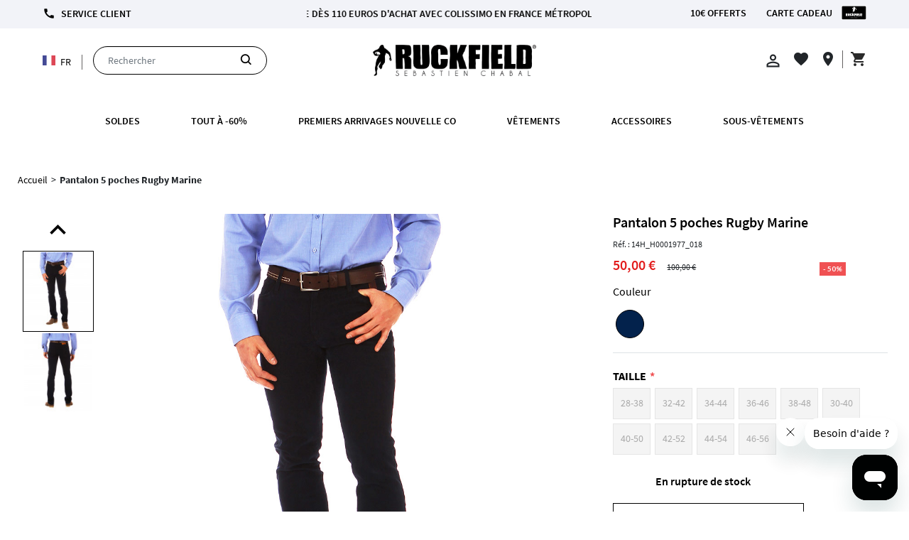

--- FILE ---
content_type: text/html; charset=UTF-8
request_url: https://www.ruckfield.com/fr/pantalon-6666
body_size: 42100
content:
<!DOCTYPE html>
<html lang="fr">

    <head>
        <title>    Chemise velours Rugby Essentiel bleue
</title>

        <meta charset="utf-8">
        <meta http-equiv="X-UA-Compatible" content="IE=edge">
        <meta name="csrf-token" content="bNybq15n11XM3WeHZ3NBYG3nfodEnLkQ1XaZuOab">
        <meta http-equiv="content-language" content="fr">
        <meta name="viewport" content="width=device-width, initial-scale=1.0, maximum-scale=1.0, shrink-to-fit=no">
        <meta name="csrf-token" content="bNybq15n11XM3WeHZ3NBYG3nfodEnLkQ1XaZuOab">

        <link rel="stylesheet" href="https://www.ruckfield.com/fr/themes/velocity/assets/css/velocity.css?v=20250424">
                    <link rel="stylesheet" href="https://www.ruckfield.com/fr/themes/velocity/assets/css/ruckfield.css?v=20250410">
        
        <link rel="stylesheet" href="https://www.ruckfield.com/fr/themes/velocity/assets/css/bootstrap.min.css?v=20250410">
        <link rel="stylesheet" href="https://www.ruckfield.com/fr/themes/velocity/assets/css/google-font.css?v=20250410">

        
                    <link rel="icon" sizes="16x16" href="https://www.ruckfield.com//storage/channel/1/xmjgSMm5xNKYMRoD3oyYztwIjAyVZCqLSriCocT0.png">
        
        <script>
window.dataLayer = window.dataLayer || [];
window.dataLayer.push({"visitorExistingCustomer":"No","visitorLifetimeValue":0,"visitorLoginState":"Logged out","visitorType":"Guest","productSku":"14H_H0001977_018","productPrice":"100.0000"});
</script>
<script>(function(w,d,s,l,i){w[l]=w[l]||[];w[l].push({'gtm.start':
new Date().getTime(),event:'gtm.js'});var f=d.getElementsByTagName(s)[0],
j=d.createElement(s),dl=l!='dataLayer'?'&l='+l:'';j.async=true;j.src=
'https://cloud.ruckfield.com/gtm.js?id='+i+dl;f.parentNode.insertBefore(j,f);
})(window,document,'script','dataLayer','GTM-54WVV8N');</script>

        <script type="text/javascript" src="https://www.ruckfield.com/fr/themes/velocity/assets/js/jquery.min.js">
        </script>

        <script type="text/javascript" baseUrl="https://www.ruckfield.com/fr" src="https://www.ruckfield.com/fr/themes/velocity/assets/js/velocity.js">
        </script>

        <script type="text/javascript" src="https://www.ruckfield.com/fr/themes/velocity/assets/js/jquery.ez-plus.js">
        </script>
        
        
        
        <script type="application/json" id="weglot-data">{"allLanguageUrls":{"fr":"https://www.ruckfield.com/fr/pantalon-6666","en":"https://www.ruckfield.com/en/pantalon-6666"},"originalCanonicalUrl":"https://www.ruckfield.com/fr/pantalon-6666","originalPath":"/fr/pantalon-6666","settings":{"auto_switch":false,"auto_switch_fallback":null,"category":8,"custom_settings":{"button_style":{"with_name":true,"full_name":true,"is_dropdown":true,"with_flags":false,"flag_type":"rectangle_mat","custom_css":""},"switchers":[],"translate_search":false,"loading_bar":true,"hide_switcher":false,"wait_transition":true,"localeRules":[{"translatedFormat":"CODE","originalFormat":"CODE","pathTest":"^((?!\\/cache).)*$","position":0}],"definitions":{}},"deleted_at":null,"dynamics":[{"value":".menu-bar"},{"value":".featured-products"},{"value":".searchbar"},{"value":".filters-container"},{"value":".category-block"},{"value":".accordian-header"},{"value":".related-products"},{"value":".guide-taille"},{"value":"#product-form > div > div.right.col-xs-12.col-sm-4 > div.row.info > div.attributes.col-md-12.col-sm-12 > div > div > label"},{"value":".card-deck"},{"value":"#modal-cross-sell > div > div.container"},{"value":"#home-right-bar-container > div > div > div.col-12 > div.row.mb15.col-12.pt20 > div.col-12.no-padding > h2"},{"value":".carousel-products"},{"value":".cart-details"},{"value":"#form_address_shipping"},{"value":".nav-container"},{"value":".scrollingText"},{"value":".z-coast-ui-header_progress-mask"},{"value":"#hipayForm"},{"value":"#category-product-card-new > div > div.product-name.col-12.no-padding"}],"excluded_blocks":[{"value":"#left-product-image","description":"WG support - exclude product images"},{"value":"#left-product-image > div > div.row.col-12 > div > div.col-2 > div > div","description":"WG support - exclude product page slider"},{"value":"#product-gallery-zoom-template","description":"WG support - exclude css backgrounf"},{"value":"#lang-txt","description":"titre sélecteur de langue"},{"value":".drop-down-lang","description":"switcher"}],"excluded_paths":[],"external_enabled":false,"host":"www.ruckfield.com","is_dns_set":true,"is_https":true,"language_from":"fr","language_from_custom_flag":null,"language_from_custom_name":null,"languages":[{"connect_host_destination":null,"custom_code":null,"custom_flag":null,"custom_local_name":null,"custom_name":null,"enabled":true,"language_to":"en"}],"media_enabled":false,"page_views_enabled":false,"technology_id":12,"technology_name":"Other","translation_engine":3,"url_type":"SUBDIRECTORY","versions":{"translation":1747124606}}}</script>
<script type="text/javascript" src="https://cdn.weglot.com/weglot.min.js"></script>
        <script>
            Weglot.initialize({
                api_key: 'wg_530eb9ac547bab1071483ba578b71fe61'
            });
        </script>

        
            <meta name="description" content="Chemise bleue 100% coton velours, d&#039;une douceur extrême, elle vous habillera avec élégance ! La silhouette de Sébastien Chabal brodée ton sur ton marque Ruckfield en toute sobriété !">

    <meta name="keywords" content="">



    
    <meta name="twitter:card" content="summary_large_image">

    <meta name="twitter:title" content="Pantalon 5 poches Rugby Marine">

    <meta name="twitter:description" content="C&#039;est un basique de votre penderie, le jean 5 poches coupe regular ! Se mariant parfaitement avec une chemise, comme avec un pull ou un T-shirt, il deviendra vite indispensable !">

    <meta name="twitter:image:alt" content="">

    <meta name="twitter:image" content="https://www.ruckfield.com/cache/medium/product/37441/14h_h0001977_018_face.jpg">

    <meta property="og:type" content="og:product">

    <meta property="og:title" content="Pantalon 5 poches Rugby Marine">

    <meta property="og:image" content="https://www.ruckfield.com/cache/medium/product/37441/14h_h0001977_018_face.jpg">

    <meta property="og:description" content="C&#039;est un basique de votre penderie, le jean 5 poches coupe regular ! Se mariant parfaitement avec une chemise, comme avec un pull ou un T-shirt, il deviendra vite indispensable !">

    <meta property="og:url" content="https://www.ruckfield.com/fr/pantalon-6666">

    <link rel="canonical" href="https://www.ruckfield.com/fr/pantalon-6666">

            <style type="text/css">
        .related-products {
            width: 100%;
        }

        .VueCarousel-navigation-button{
            padding-bottom: 30px !important;
            padding-top: 30px !important;
            font-size:30px !important;
        }

        .recently-viewed {
            margin-top: 20px;
        }

        .store-meta-images > .recently-viewed:first-child {
            margin-top: 0px;
        }

        .main-content-wrapper {
            margin-bottom: 0px;
        }
    </style>
    <style>
        .carousel-gallery-container {
            position: relative;
            width: 100%;
            height: 700px;
            overflow: hidden;
            border-radius: 10px;
            background-color: #fff;
        }
        .carousel-gallery-viewport {
            width: 100%;
            height: 83%;
            overflow: hidden;
            margin-top: 40px;
        }
        .carousel-gallery-list {
            list-style-type: none;
            padding: 0;
            margin: 0;
            transition: transform 0.5s ease-in-out;
            display: flex;
            flex-direction: column;
        }
        .carousel-gallery-list li {
            height: auto; /* Adjust the height based on the number of visible items */
            display: flex;
            justify-content: center;
            align-items: center;
        }
        .btn-gallery {
            position: absolute;
            width: 100%;
            color: #000;
            border: none;
            cursor: pointer;
            display: flex;
            justify-content: center;
            align-items: center;
            z-index: 99;
        }
        .btn-gallery i{
            font-size: 45px;
        }
        .prev {
            top: 0;
        }
        .next {
            bottom: 0px;
        }
    </style>
    <style>
        .preorder-info {
            border: 1px solid #d3d3d3;
            border-left: 4px solid #0031f0;
            padding: 0 15px;
        }

        .preorder-info p {
            -webkit-font-smoothing: auto;
        }

        .preorder-info p span {
            font-weight: 600;
        }
    </style>
    <style>
        .bb-social-share {
            padding: 1rem 0;
        }

        .bb-social-share__title {
            margin-bottom: 1rem;
            font-weight: bold;
        }

        .bb-social-share__items {
            list-style: none;
            display: flex;
            align-items: center;
        }

        .bb-social-share__item {
            margin-right: 1rem;
        }

        .bb-social-share__item a {
            text-decoration: none;
        }

        .bb-social-share__item a:hover {
            text-decoration: none;
        }

        .bb-social-share__item a svg {
            display: inline-block;
            width: 2rem;
            height: 2rem;
        }
    </style>

        

        <style>
            

            /** début selecteur langue **/
            .drop-down-lang {
                position: relative;
                display: inline-block;
                width: auto;
                margin-top: 0;
                font-family: verdana;
            }
            .drop-down-lang select {
                display: none;
            }
            .drop-down-lang .select-list {
                position: absolute;
                top: 0;
                left: -29px;
                z-index: 1;
                margin-top: 26px;
                padding: 0;
                background-color: #fff;
                border-bottom:1px solid #000;
            }
            .drop-down-lang .select-list li {
                display: none;
                border: 1px solid #000;
                border-bottom:none;
            }
            .drop-down-lang .select-list li::marker{
                content: '';
            }
            .drop-down-lang .select-list li span {
                display: inline-block;
                min-height: 30px;
                /* min-width: 280px; */
                width: 100%;
                padding: 5px 20px 0px 35px;
                margin-top: 2px;
                background-color: #fff;
                background-position: left 10px center;
                background-repeat: no-repeat;
                font-size: 14px;
                text-align: left;
                color: #000;
                opacity: 0.7;
                box-sizing: border-box;
            }
            .drop-down-lang .select-list li span:hover, .drop-down-lang .select-list li span:focus {
                opacity: 1;
            }
            .locale-switch {
                font-family: Source Sans Pro, sans-serif;
                font-size: 14px;
                letter-spacing: 0;
                text-align: center;
                border-radius: 0;
                text-decoration: none;
                padding-left: 5px;
                position: relative;
                padding-right: 15px;
                color: #000;
            }
            [id^="weglot-switcher-"] {
                display:none!important;
            }
            /** fin selecteur langue **/
        </style>
    <link href="https://www.ruckfield.com/fr/pantalon-6666" hreflang="fr" rel="alternate"><link href="https://www.ruckfield.com/en/pantalon-6666" hreflang="en" rel="alternate"></head>

    <body>
        <noscript><iframe src="https://www.googletagmanager.com/ns.html?id=GTM-54WVV8N" height="0" width="0" style="display:none;visibility:hidden"></iframe></noscript>

        

        <style>
    .camera-icon {
        background-image: url("https://www.ruckfield.com/fr/vendor/webkul/ui/assets/images/Camera.svg");
    }
</style>

<script type="text/x-template" id="cart-btn-template">
    <button
        type="button"
        id="mini-cart"
        @click="toggleMiniCart"
        :class="`btn btn-link disable-box-shadow ${itemCount == 0 ? 'cursor-not-allowed' : ''}`">

        <div class="mini-cart-content">
            <i class="material-icons">shopping_cart</i>
            <span class="badge" v-text="itemCount" v-if="itemCount != 0"></span>
            <span class="fs18 fw6 cart-text">Panier</span>
        </div>
        <div class="down-arrow-container">
            <span class="rango-arrow-down"></span>
        </div>
    </button>
</script>

<script type="text/x-template" id="close-btn-template">
    <button type="button" class="close disable-box-shadow">
        <span class="white-text fs20" @click="togglePopup">×</span>
    </button>
</script>

<script type="text/x-template" id="quantity-changer-template">
    <div :class="`quantity control-group ${errors.has(controlName) ? 'has-error' : ''}`">
        <div class="col-lg-4">
            <label class="required">Quantité</label>
        </div>

        <div class="col-lg-6">
            <button type="button" class="decrease" @click="decreaseQty()">-</button>

            <input
                :value="qty"
                class="control"
                :name="controlName"
                :v-validate="validations"
                data-vv-as="&quot;Quantité&quot;"
                readonly />

            <button type="button" class="increase" @click="increaseQty()">+</button>
        </div>

        <span class="control-error" v-if="errors.has(controlName)">{{ errors.first(controlName) }}</span>
    </div>
</script>

<script type="text/x-template" id="content-header-template">
    <header class="row velocity-divide-page vc-header header-shadow active menu-header">
        <div class="vc-small-screen container" v-if="isMobile()">
            <div class="top">
                <div class="fdp">
                                            <p class="scrollingText">Frais de port offerts dès 110€ d&#039;achat</p>
                                    </div>
            </div>
            <div class="row no-margin">
                <div class="col-12 d-flex no-padding">
                    <div v-if="hamburger" class="nav-container scrollable">
                        <div class="wrapper" v-if="this.rootCategories">
                            <!--div class="greeting drawer-section fw6">
                                <span>
                                    <i
                                        @click="closeDrawer()"
                                        class="material-icons pull-right text-dark">
                                        cancel
                                    </i>
                                </span>
                            </div-->

                            
                                                                                                                                                                                                                        
                                                                                                                                                            
                            <ul type="none" class="velocity-content" v-if="headerContent.length > 0">
                                <li :key="index" v-for="(content, index) in headerContent">
                                    <a
                                        class="unset"
                                        v-text="content.title"
                                        :href="`${$root.baseUrl}/${content.page_link}`">
                                    </a>
                                </li>
                            </ul>

                            <ul type="none" class="category-wrapper" v-if="rootCategoriesCollection.length > 0">
                                <li v-for="(category, index) in rootCategoriesCollection">
                                    <a class="unset" href="`${$root.baseUrl}/${category.slug}`" v-if="checkSubcategories(index) != false" @click="toggleSubcategories(index, $event)">
                                        <div class="category-logo">
                                            <img
                                                class="category-icon icon"
                                                v-if="category.category_icon_path"
                                                :src="`${$root.baseUrl}/storage/${category.category_icon_path}`" />
                                        </div>
                                        <span v-text="category.name"></span>
                                    </a>
                                    <a class="unset" :href="`${$root.baseUrl}/${category.slug}`" v-else>
                                        <div class="category-logo">
                                            <img
                                                class="category-icon"
                                                v-if="category.category_icon_path"
                                                :src="`${$root.baseUrl}/storage/${category.category_icon_path}`" />
                                        </div>
                                        <span v-text="category.name"></span>
                                    </a>

                                    <i class="rango-arrow-right" v-if="checkSubcategories(index) != false" @click="toggleSubcategories(index, $event)"></i>
                                    <!-- <i v-else class="rango-arrow-right" @click="toggleSubcategories(index, $event)"></i> -->
                                </li>
                            </ul>

                            <ul type="none" class="meta-wrapper menu-bottom">
                                <li>
                                    <img src="/themes/velocity/assets/images/picto_menu_mobile/mon-compte.svg">
                                                                            <a class="unset" href="https://www.ruckfield.com/fr/customer/login">
                                            <span>Connexion</span>
                                        </a>
                                                                                                        </li>
                                <li>
                                    <img src="/themes/velocity/assets/images/picto_menu_mobile/fidelite.svg">
                                    <a
                                        class="unset"
                                        href="/fr/page/programme-fidelite">
                                        <span>Programme fidélité</span>
                                    </a>
                                </li>
                                <li @click="toggleMetaInfo('pdv')">
                                    <img src="/themes/velocity/assets/images/picto_menu_mobile/point-de-vente.svg">
                                    <span>Nos points de vente</span>
                                </li>
                                <li>
                                    <img src="/themes/velocity/assets/images/picto_menu_mobile/carte-cadeau.svg">
                                    <a
                                        class="unset"
                                        href="https://www.ruckfield.com/fr/giftcard">
                                        <span>Carte cadeau</span>
                                    </a>
                                </li>
                                <li>
                                    <img src="/themes/velocity/assets/images/picto_menu_mobile/dix-euros.svg">
                                    <a
                                        class="unset"
                                        href="#">
                                        <span class="newsletter-show" data-toggle="modal" data-target="#modalSubscriptionForm">
                                                                                            <p>10€ offerts</p>
                                                                                    </span>
                                    </a>
                                </li>
                                <li>
                                    <img src="/themes/velocity/assets/images/picto_menu_mobile/service-client.svg">
                                    <a
                                        class="unset"
                                        href="https://www.ruckfield.com/fr/contacts">
                                        <span>Service client</span>
                                    </a>
                                </li>
                                <li @click="toggleMetaInfo('languages')" id="switch-language">
                                                                                                                        <div class="category-logo">
                                                <img
                                                class="category-icon icon"
                                                src="https://www.ruckfield.com/fr/themes/velocity/assets/images/flags/fr.png" />
                                            </div>
                                                                                <span>fr</span>
                                                                    </li>
                            </ul>

                            <ul type="none" class="meta-wrapper mb-150">
                               <li>
                                                                    </li>
                            </ul>
                        </div>

                        <div class="wrapper" v-else-if="subCategory">
                            <div class="drawer-section">
                                <i class="rango-arrow-left fs24 text-down-4" @click="toggleSubcategories('root')"></i>

                                <h4 class="display-inbl" @click="toggleSubcategories('root')">{{ subCategory.name }}</h4>

                            </div>

                            <ul type="none">
                                <li
                                    :key="index"
                                    v-for="(nestedSubCategory, index) in subCategory.children">
                                    <a class="unset" href="`${$root.baseUrl}/${subCategory.slug}/${nestedSubCategory.slug}`" v-if="checkSubSubcategories(subCategory, index) != false" @click="toggleSubSubcategories(subCategory, $event, index)">
                                        <div class="category-logo">
                                            <img
                                                class="category-icon"
                                                v-if="nestedSubCategory.category_icon_path"
                                                :src="`${$root.baseUrl}/storage/${nestedSubCategory.category_icon_path}`" />
                                        </div>
                                        <span v-text="nestedSubCategory.name"></span>
                                    </a>
                                    <a class="unset" :href="`${$root.baseUrl}/${subCategory.slug}/${nestedSubCategory.slug}`" v-else>
                                        <div class="category-logo">
                                            <img
                                                class="category-icon"
                                                v-if="nestedSubCategory.category_icon_path"
                                                :src="`${$root.baseUrl}/storage/${nestedSubCategory.category_icon_path}`" />
                                        </div>
                                        <span v-text="nestedSubCategory.name"></span>
                                    </a>
                                    <i class="rango-arrow-right" v-if="checkSubSubcategories(subCategory, index) != false" @click="toggleSubSubcategories(subCategory, $event, index)"></i>
                                </li>
                            </ul>
                        </div>

                        <div class="wrapper" v-else-if="subSubCategory">
                            <div class="drawer-section">
                                <i class="rango-arrow-left fs24 text-down-4" @click="toggleSubcategories(this.indexSubCategory, $event, 1)"></i>

                                <h4 class="display-inbl" @click="toggleSubcategories(this.indexSubCategory, $event, 1)">{{ subSubCategory.name }}</h4>
                            </div>

                            <ul type="none">
                                <li
                                    :key="index"
                                    v-for="(nestedSubSubCategory, index) in subSubCategory.children">
                                    <a class="unset" href="`${$root.baseUrl}/${urlSubCategory}/${subSubCategory.slug}/${nestedSubSubCategory.slug}`" v-if="checkSubSubSubcategories(subSubCategory, index) != false" @click="toggleSubSubSubcategories(subSubCategory, $event, index)">
                                        <div class="category-logo">
                                            <img
                                                class="category-icon"
                                                v-if="nestedSubSubCategory.category_icon_path"
                                                :src="`${$root.baseUrl}/storage/${nestedSubSubCategory.category_icon_path}`" />
                                        </div>
                                        <span v-text="nestedSubSubCategory.name"></span>
                                    </a>
                                    <a class="unset" :href="`${$root.baseUrl}/${urlSubCategory}/${subSubCategory.slug}/${nestedSubSubCategory.slug}`" v-else>
                                        <div class="category-logo">
                                            <img
                                                class="category-icon"
                                                v-if="nestedSubSubCategory.category_icon_path"
                                                :src="`${$root.baseUrl}/storage/${nestedSubSubCategory.category_icon_path}`" />
                                        </div>
                                        <span v-text="nestedSubSubCategory.name"></span>
                                    </a>
                                    <i class="rango-arrow-right" v-if="checkSubSubSubcategories(subSubCategory, index) != false" @click="toggleSubSubSubcategories(subSubCategory, $event, index)"></i>
                                </li>
                            </ul>
                        </div>

                        <div class="wrapper" v-else-if="subSubSubCategory">
                            <div class="drawer-section">
                                <i class="rango-arrow-left fs24 text-down-4" @click="toggleSubSubcategories(this.indexSubSubCategory, $event, null, 1)"></i>

                                <h4 class="display-inbl" @click="toggleSubSubcategories(this.indexSubSubCategory, $event, null, 1)">{{ subSubSubCategory.name }}</h4>
                            </div>

                            <ul type="none">
                                <li
                                    :key="index"
                                    v-for="(nestedSubSubSubCategory, index) in subSubSubCategory.children">

                                    <a
                                        class="unset"
                                        :href="`${$root.baseUrl}/${urlSubCategory}/${urlSubSubCategory}/${subSubSubCategory.slug}/${nestedSubSubSubCategory.slug}`">

                                        <div class="category-logo">
                                            <img
                                                class="category-icon"
                                                v-if="nestedSubSubSubCategory.category_icon_path"
                                                :src="`${$root.baseUrl}/storage/${nestedSubSubSubCategory.category_icon_path}`" />
                                        </div>
                                        <span>{{ nestedSubSubSubCategory.name }}</span>
                                    </a>
                                </li>
                            </ul>
                        </div>

                        <div class="wrapper" v-else-if="languages">
                            <div class="drawer-section">
                                <i class="rango-arrow-left fs24 text-down-4" @click="toggleMetaInfo('languages')"></i>
                                <h4 class="display-inbl" @click="toggleMetaInfo('languages')">Langues</h4>
                            </div>

                            <ul type="none">
                                                                    <li>
                                        <a
                                            class="unset"
                                            href="/en">

                                                                                            <div class="category-logo">
                                                    <img
                                                    class="category-icon"
                                                    src="https://www.ruckfield.com/fr/themes/velocity/assets/images/flags/en.png" />
                                                </div>
                                            
                                            <span>
                                                En
                                            </span>
                                        </a>
                                    </li>
                                                                    <li>
                                        <a
                                            class="unset"
                                            href="/fr">

                                                                                            <div class="category-logo">
                                                    <img
                                                    class="category-icon"
                                                    src="https://www.ruckfield.com/fr/themes/velocity/assets/images/flags/fr.png" />
                                                </div>
                                            
                                            <span>
                                                Fr
                                            </span>
                                        </a>
                                    </li>
                                                            </ul>
                        </div>

                        <div class="wrapper" v-else-if="currencies">
                            <div class="drawer-section">
                                <i class="rango-arrow-left fs24 text-down-4" @click="toggleMetaInfo('currencies')"></i>
                                <h4 class="display-inbl" @click="toggleMetaInfo('currencies')">Currencies</h4>
                                <!--i class="material-icons pull-right text-dark" @click="closeDrawer()">cancel</i-->
                            </div>

                            <ul type="none">
                                                                    <li>
                                                                                    <a
                                                class="unset"
                                                href="?currency=EUR">
                                                <span>EUR</span>
                                            </a>
                                                                            </li>
                                                            </ul>
                        </div>

                        <div class="wrapper" v-else-if="pdv">
                            <div class="drawer-section">
                                <i class="rango-arrow-left fs24 text-down-4" @click="toggleMetaInfo('pdv')"></i>
                                <h4 class="display-inbl">Nos points de vente</h4>
                            </div>

                            <ul type="none">
                                <li>
                                    <a class="unset" href="https://www.ruckfield.com/fr/storelocator">
                                        <span>Nos points de vente</span>
                                    </a>
                                </li>
                                <li>
                                    <a class="unset" href="https://www.ruckfield.com/fr/boutiques-ruckfield-and-co">
                                        <span>Nos magasins</span>
                                    </a>
                                </li>
                                <li>
                                    <a class="unset" href="https://www.ruckfield.com/fr/contacts?subject=revendeur">
                                        <span>Devenir revendeur</span>
                                    </a>
                                </li>
                            </ul>
                        </div>
                    </div>

                    <div class="hamburger-wrapper" @click="toggleHamburger">
                        <!--i class="rango-toggle hamburger"></i-->
                        <span class="material-icons hamburger">menu</span>
                        <span class="select-icon rango-close d-none"></span>
                    </div>
                    <a class="unset cursor-pointer" @click="openSearchBar">
                        <i class="material-icons">search</i>
                    </a>
                    <a href="https://www.ruckfield.com/fr" class="left undefined">
                                                    <img src="https://www.ruckfield.com//storage/channel/1/N03Hec2BpUHSJQ0gvaOman5q6XwDKLskOMaAj5pU.png" class="logo">
                                            </a>


                    <searchbar-component v-if="isSearchbar"></searchbar-component>

                    <div class="right-vc-header">

                        <a class="wishlist-btn unset" :href="`https://www.ruckfield.com/fr/customer/account/wishlist`">
                            <div class="badge-container" v-if="wishlistCount > 0">
                                <span class="badge" v-text="wishlistCount"></span>
                            </div>
                            <i class="material-icons">favorite_border</i>
                        </a>

                                                    <a :href="`https://www.ruckfield.com/fr/customer/login`" class="unset">
                                <i class="material-icons">perm_identity</i>
                            </a>
                                                
                        <a href="https://www.ruckfield.com/fr/checkout/cart" class="unset">
                            <div class="badge-wrapper">
                                <span class="badge">{{ cartItemsCount }}</span>
                            </div>
                            <i class="material-icons-outlined text-down-3">shopping_cart</i>
                        </a>
                    </div>

                </div><!-- ici fin col-12 -->
            </div>
        </div>

        <!-- MENU -->
        <div id="menuBoutique" class="nav">
    <nav>
        <a href="javascript:void(0);" class="mobile-menu-trigger"><i class="fa fa-bars" aria-hidden="true"></i></a>
        <ul class="menu menu-bar">
                                            <li>
                                            <a href="https://www.ruckfield.com/fr/soldes-ruckfield" class="menu-link menu-bar-link" aria-haspopup="true">SOLDES</a>
                                                        </li>
                                            <li>
                                            <a href="https://www.ruckfield.com/fr/70-remise" class="menu-link menu-bar-link" aria-haspopup="true">TOUT à -60%</a>
                                                        </li>
                                            <li>
                                            <a href="https://www.ruckfield.com/fr/nouvelle-collection-printemps-ete" class="menu-link menu-bar-link" aria-haspopup="true">Premiers arrivages nouvelle co</a>
                                                        </li>
                                            <li>
                                            <a href="javascript:void(0);" class="menu-link menu-bar-link" aria-haspopup="true">Vêtements</a>
                                                                <ul class="mega-menu mega-menu--multiLevel">
                            <div class="row justify-content-center">
                                <div class="col-lg-2 col-md-2 cat">
                                                                                                                                                        <li class="cat-parent-3134 cat-3166   active " onmouseover="showSubCat(3166, 3134)">
                                                                                            <a href="#" class="menu-link mega-menu-link" aria-haspopup="true">HOMME</a>
                                                                                    </li>
                                        <hr class="grey">
                                                                                                                    <li class="cat-parent-3134 cat-3367  " onmouseover="showSubCat(3367, 3134)">
                                                                                            <a href="#" class="menu-link mega-menu-link" aria-haspopup="true">FEMME</a>
                                                                                    </li>
                                        <hr class="grey">
                                                                                                                    <li class="cat-parent-3134 cat-3278  " onmouseover="showSubCat(3278, 3134)">
                                                                                            <a href="#" class="menu-link mega-menu-link" aria-haspopup="true">ENFANT</a>
                                                                                    </li>
                                        <hr class="grey">
                                                                                                                    <li class="cat-parent-3134 cat-3752  " onmouseover="showSubCat(3752, 3134)">
                                                                                            <a href="#" class="menu-link mega-menu-link" aria-haspopup="true">CAPSULES ET COLLABS</a>
                                                                                    </li>
                                        <hr class="grey">
                                                                                                                    <li class="cat-parent-3134 cat-3550  " onmouseover="showSubCat(3550, 3134)">
                                                                                            <a href="#" class="menu-link mega-menu-link" aria-haspopup="true">WEBB ELLIS NATIONS</a>
                                                                                    </li>
                                        <hr class="grey">
                                                                    </div>
                                <div class="col-lg-9 col-md-9">
                                                                                                                                                        <div class="d-none cat-parent-3134  active " id="cat-sub-3166">
                                            <div class="col-lg-5 col-md-5">
                                                <ul class="menu menu-list">
                                                                                                                    <li class="col-lg-4 col-md-4">
                                                                                                                                    <a href="#" class="menu-link menu-list-link" aria-haspopup="true">HAUTS</a>
                                                                                                                                <ul class="menu menu-list child">
                                                                    <li>
                                                                                                                                                    <a href="https://www.ruckfield.com/fr/pret-a-porter/homme/hauts/polos" class="menu-link menu-list-link">Polos</a>
                                                                                                                                                    <a href="https://www.ruckfield.com/fr/pret-a-porter/homme/hauts/chemises-homme" class="menu-link menu-list-link">Chemises</a>
                                                                                                                                                    <a href="https://www.ruckfield.com/fr/pret-a-porter/homme/hauts/t-shirts" class="menu-link menu-list-link">T-shirts</a>
                                                                                                                                                    <a href="https://www.ruckfield.com/fr/pret-a-porter/homme/hauts/sweats" class="menu-link menu-list-link">Sweats</a>
                                                                                                                                                    <a href="https://www.ruckfield.com/fr/pret-a-porter/homme/hauts/gilets-et-pulls" class="menu-link menu-list-link">Gilets &amp; Pulls</a>
                                                                                                                                                    <a href="https://www.ruckfield.com/fr/pret-a-porter/homme/hauts/manteaux-et-vestes" class="menu-link menu-list-link">Manteaux &amp; Vestes</a>
                                                                                                                                                    <a href="https://www.ruckfield.com/fr/pret-a-porter/homme/hauts/blazers" class="menu-link menu-list-link">Blazers</a>
                                                                                                                                            </li>
                                                                </ul>
                                                            </li>
                                                                                                                    <li class="col-lg-4 col-md-4">
                                                                                                                                    <a href="#" class="menu-link menu-list-link" aria-haspopup="true">BAS</a>
                                                                                                                                <ul class="menu menu-list child">
                                                                    <li>
                                                                                                                                                    <a href="https://www.ruckfield.com/fr/pret-a-porter/homme/bas-homme/pantalons-chino" class="menu-link menu-list-link">Pantalons chino</a>
                                                                                                                                                    <a href="https://www.ruckfield.com/fr/pret-a-porter/homme/bas-homme/pantalons-cargo" class="menu-link menu-list-link">Pantalons cargo</a>
                                                                                                                                                    <a href="https://www.ruckfield.com/fr/pret-a-porter/homme/bas-homme/pantalons-lin" class="menu-link menu-list-link">Pantalons lin</a>
                                                                                                                                                    <a href="https://www.ruckfield.com/fr/pret-a-porter/homme/bas-homme/pantalon-jeans" class="menu-link menu-list-link">Jeans</a>
                                                                                                                                                    <a href="https://www.ruckfield.com/fr/pret-a-porter/homme/bas-homme/joggings" class="menu-link menu-list-link">Joggings</a>
                                                                                                                                                    <a href="https://www.ruckfield.com/fr/pret-a-porter/homme/bas-homme/bermudas-et-shorts" class="menu-link menu-list-link">Bermudas &amp; shorts</a>
                                                                                                                                                    <a href="https://www.ruckfield.com/fr/pret-a-porter/homme/bas-homme/maillots-de-bain" class="menu-link menu-list-link">Maillots de bain</a>
                                                                                                                                            </li>
                                                                </ul>
                                                            </li>
                                                                                                                    <li class="col-lg-4 col-md-4">
                                                                                                                                    <a href="#" class="menu-link menu-list-link" aria-haspopup="true">Sélection</a>
                                                                                                                                <ul class="menu menu-list child">
                                                                    <li>
                                                                                                                                                    <a href="https://www.ruckfield.com/fr/pret-a-porter/homme/selection/collection-automne-hiver" class="menu-link menu-list-link">Collection Automne Hiver</a>
                                                                                                                                                    <a href="https://www.ruckfield.com/fr/pret-a-porter/homme/selection/pack-duo" class="menu-link menu-list-link">Pack duo</a>
                                                                                                                                                    <a href="https://www.ruckfield.com/fr/pret-a-porter/homme/selection/sans-repassage" class="menu-link menu-list-link">Sans repassage</a>
                                                                                                                                                    <a href="https://www.ruckfield.com/fr/pret-a-porter/homme/selection/selection-nos-essentiels" class="menu-link menu-list-link">Nos essentiels</a>
                                                                                                                                                    <a href="https://www.ruckfield.com/fr/pret-a-porter/homme/selection/pieces-chaudes" class="menu-link menu-list-link">Pièces Chaudes</a>
                                                                                                                                                    <a href="https://www.ruckfield.com/fr/pret-a-porter/homme/selection/jusquau-6xl" class="menu-link menu-list-link">Jusqu&#039;au 6XL</a>
                                                                                                                                                    <a href="https://www.ruckfield.com/fr/pret-a-porter/homme/selection/plaids" class="menu-link menu-list-link">Plaids</a>
                                                                                                                                                    <a href="https://www.ruckfield.com/fr/pret-a-porter/homme/selection/peignoirs" class="menu-link menu-list-link">Peignoirs</a>
                                                                                                                                            </li>
                                                                </ul>
                                                            </li>
                                                                                                        </ul>
                                            </div>
                                            <!-- IMAGE -->
                                                                                            <div class="col-lg-7 col-md-7" id="cat-img-3166">
                                                    <div class="row img-menu">
                                                                                                                                                                                                                                                                                                                                                                                                                
                                                                                                                    <div class="img_1 nb_img_2">
                                                                                                                                    <a href="https://www.ruckfield.com/fr/coupe-vent-85951"><img src="/storage/category/3166/ivUeEsSMxmBxEzRF4n8KFupyUr34XTPP9gWoaVFm.jpg" alt=""></a>
                                                                                                                            </div>
                                                                                                                                                                            <div class="img_2 nb_img_2">
                                                                                                                                    <a href="https://www.ruckfield.com/fr/parka-unie-noire"><img src="/storage/category/3166/Gu1jiz7CgbgenTbzaGiqR000wPFrP0UoOL35GjpE.jpg" alt=""></a>
                                                                                                                            </div>
                                                                                                            </div>
                                                </div>
                                                                                    </div>
                                                                                                                    <div class="d-none cat-parent-3134 " id="cat-sub-3367">
                                            <div class="col-lg-5 col-md-5">
                                                <ul class="menu menu-list">
                                                                                                                    <li class="col-lg-4 col-md-4">
                                                                                                                                    <a href="#" class="menu-link menu-list-link" aria-haspopup="true">HAUTS</a>
                                                                                                                                <ul class="menu menu-list child">
                                                                    <li>
                                                                                                                                                    <a href="https://www.ruckfield.com/fr/pret-a-porter/femme/hauts-femme/polos" class="menu-link menu-list-link">Polos</a>
                                                                                                                                                    <a href="https://www.ruckfield.com/fr/pret-a-porter/femme/hauts-femme/t-shirts-femme" class="menu-link menu-list-link">T-shirts</a>
                                                                                                                                                    <a href="https://www.ruckfield.com/fr/pret-a-porter/femme/hauts-femme/chemises" class="menu-link menu-list-link">Chemises</a>
                                                                                                                                                    <a href="https://www.ruckfield.com/fr/pret-a-porter/femme/hauts-femme/sweats-femme" class="menu-link menu-list-link">Sweats</a>
                                                                                                                                            </li>
                                                                </ul>
                                                            </li>
                                                                                                                    <li class="col-lg-4 col-md-4">
                                                                                                                                    <a href="#" class="menu-link menu-list-link" aria-haspopup="true">ENSEMBLES</a>
                                                                                                                                <ul class="menu menu-list child">
                                                                    <li>
                                                                                                                                                    <a href="https://www.ruckfield.com/fr/pret-a-porter/femme/ensembles/robes" class="menu-link menu-list-link">Robes</a>
                                                                                                                                            </li>
                                                                </ul>
                                                            </li>
                                                                                                                    <li class="col-lg-4 col-md-4">
                                                                                                                                    <a href="#" class="menu-link menu-list-link" aria-haspopup="true">SÉLECTION</a>
                                                                                                                                <ul class="menu menu-list child">
                                                                    <li>
                                                                                                                                                    <a href="https://www.ruckfield.com/fr/pret-a-porter/femme/selection-femme/toute-la-collection" class="menu-link menu-list-link">Toute la collection</a>
                                                                                                                                            </li>
                                                                </ul>
                                                            </li>
                                                                                                        </ul>
                                            </div>
                                            <!-- IMAGE -->
                                                                                            <div class="col-lg-7 col-md-7" id="cat-img-3367">
                                                    <div class="row img-menu">
                                                                                                                                                                                                                                                                                                                                                                                                                
                                                                                                                    <div class="img_1 nb_img_2">
                                                                                                                                    <a href="https://www.ruckfield.com/fr/chemise-ml-dame"><img src="/storage/category/3367/jjGAZ3kRO4BzHTEbJ5o3X1mJrYelz6K0mLXmx2UB.jpg" alt=""></a>
                                                                                                                            </div>
                                                                                                                                                                            <div class="img_2 nb_img_2">
                                                                                                                                    <a href="https://www.ruckfield.com/fr/chemise-ml-dame-"><img src="/storage/category/3367/pcavtRNiM8ndRuLEkY0cocTqvevQZP9LzsuSuosW.jpg" alt=""></a>
                                                                                                                            </div>
                                                                                                            </div>
                                                </div>
                                                                                    </div>
                                                                                                                    <div class="d-none cat-parent-3134 " id="cat-sub-3278">
                                            <div class="col-lg-5 col-md-5">
                                                <ul class="menu menu-list">
                                                                                                                    <li class="col-lg-4 col-md-4">
                                                                                                                                    <a href="#" class="menu-link menu-list-link" aria-haspopup="true">HAUTS</a>
                                                                                                                                <ul class="menu menu-list child">
                                                                    <li>
                                                                                                                                                    <a href="https://www.ruckfield.com/fr/pret-a-porter/enfant/hauts-enfant/polos-rugby-enfant" class="menu-link menu-list-link">Polos rugby</a>
                                                                                                                                                    <a href="https://www.ruckfield.com/fr/pret-a-porter/enfant/hauts-enfant/t-shirts-enfant" class="menu-link menu-list-link">T-shirts</a>
                                                                                                                                                    <a href="https://www.ruckfield.com/fr/pret-a-porter/enfant/hauts-enfant/sweats-enfant" class="menu-link menu-list-link">Sweats</a>
                                                                                                                                            </li>
                                                                </ul>
                                                            </li>
                                                                                                                    <li class="col-lg-4 col-md-4">
                                                                                                                                    <a href="#" class="menu-link menu-list-link" aria-haspopup="true">BAS</a>
                                                                                                                                <ul class="menu menu-list child">
                                                                    <li>
                                                                                                                                                    <a href="https://www.ruckfield.com/fr/pret-a-porter/enfant/bas-enfant/pantalons" class="menu-link menu-list-link">Pantalons &amp; joggings</a>
                                                                                                                                            </li>
                                                                </ul>
                                                            </li>
                                                                                                                    <li class="col-lg-4 col-md-4">
                                                                                                                                    <a href="#" class="menu-link menu-list-link" aria-haspopup="true">SÉLECTION</a>
                                                                                                                                <ul class="menu menu-list child">
                                                                    <li>
                                                                                                                                                    <a href="https://www.ruckfield.com/fr/pret-a-porter/enfant/selection-enfant/toute-la-collection" class="menu-link menu-list-link">Toute la collection</a>
                                                                                                                                                    <a href="https://www.ruckfield.com/fr/pret-a-porter/enfant/selection-enfant/bebe-naissance" class="menu-link menu-list-link">Bébé &amp; naissance</a>
                                                                                                                                            </li>
                                                                </ul>
                                                            </li>
                                                                                                        </ul>
                                            </div>
                                            <!-- IMAGE -->
                                                                                            <div class="col-lg-7 col-md-7" id="cat-img-3278">
                                                    <div class="row img-menu">
                                                                                                                                                                                                                                                                                                                                                                                                                
                                                                                                                    <div class="img_1 nb_img_2">
                                                                                                                                    <a href="https://www.ruckfield.com/fr/polo-ml-85033"><img src="/storage/category/3278/6Nt1hAWTaMGoS4MWgP9RUICdJ1oqke7b9X5ic1n1.jpg" alt=""></a>
                                                                                                                            </div>
                                                                                                                                                                            <div class="img_2 nb_img_2">
                                                                                                                                    <a href="https://www.ruckfield.com/fr/t-shirt-mc-85040"><img src="/storage/category/3278/jqbG3J9tzYtka2Aupioww3VeS4CKJHx4aRxqJ2Gb.jpg" alt=""></a>
                                                                                                                            </div>
                                                                                                            </div>
                                                </div>
                                                                                    </div>
                                                                                                                    <div class="d-none cat-parent-3134 " id="cat-sub-3752">
                                            <div class="col-lg-5 col-md-5">
                                                <ul class="menu menu-list">
                                                                                                                    <li class="col-lg-4 col-md-4">
                                                                                                                                    <a href="#" class="menu-link menu-list-link" aria-haspopup="true">CAPSULES</a>
                                                                                                                                <ul class="menu menu-list child">
                                                                    <li>
                                                                                                                                                    <a href="https://www.ruckfield.com/fr/pret-a-porter/capsules-et-collabs/capsules/capsule-ruckfield-x-cochonou" class="menu-link menu-list-link">Ruckfield X Cochonou</a>
                                                                                                                                                    <a href="https://www.ruckfield.com/fr/pret-a-porter/capsules-et-collabs/capsules/capsule-ruckfield-x-la-vache-qui-rit" class="menu-link menu-list-link">Ruckfield X La vache qui rit</a>
                                                                                                                                                    <a href="https://www.ruckfield.com/fr/pret-a-porter/capsules-et-collabs/capsules/capsule-de-noel-ruck" class="menu-link menu-list-link">Capsule de Noël</a>
                                                                                                                                            </li>
                                                                </ul>
                                                            </li>
                                                                                                                    <li class="col-lg-4 col-md-4">
                                                                                                                                    <a href="#" class="menu-link menu-list-link" aria-haspopup="true">COLLABS</a>
                                                                                                                                <ul class="menu menu-list child">
                                                                    <li>
                                                                                                                                                    <a href="https://www.ruckfield.com/fr/pret-a-porter/capsules-et-collabs/collabs/collection-jonah-lomu" class="menu-link menu-list-link">Collection Jonah Lomu</a>
                                                                                                                                                    <a href="https://www.ruckfield.com/fr/pret-a-porter/capsules-et-collabs/collabs/ruckfield-x-atelier-mayliam" class="menu-link menu-list-link">Ruckfield X Atelier Mayliam</a>
                                                                                                                                                    <a href="https://www.ruckfield.com/fr/pret-a-porter/capsules-et-collabs/collabs/ruckfield-x-asterix" class="menu-link menu-list-link">Ruckfield X Astérix</a>
                                                                                                                                            </li>
                                                                </ul>
                                                            </li>
                                                                                                                    <li class="col-lg-4 col-md-4">
                                                                                                                                    <a href="#" class="menu-link menu-list-link" aria-haspopup="true">RUCK&#039;CYCLÉ</a>
                                                                                                                                <ul class="menu menu-list child">
                                                                    <li>
                                                                                                                                                    <a href="https://www.ruckfield.com/fr/pret-a-porter/capsules-et-collabs/la-collection/tout-voir-ruckcycle" class="menu-link menu-list-link">Tout voir</a>
                                                                                                                                                    <a href="https://www.ruckfield.com/fr/pret-a-porter/capsules-et-collabs/la-collection/bobs" class="menu-link menu-list-link">Bobs</a>
                                                                                                                                                    <a href="https://www.ruckfield.com/fr/pret-a-porter/capsules-et-collabs/la-collection/housses-de-coussin" class="menu-link menu-list-link">Housses de coussin</a>
                                                                                                                                                    <a href="https://www.ruckfield.com/fr/pret-a-porter/capsules-et-collabs/la-collection/housses-dordinateur" class="menu-link menu-list-link">Housses d&#039;ordinateur</a>
                                                                                                                                                    <a href="https://www.ruckfield.com/fr/pret-a-porter/capsules-et-collabs/la-collection/sacs-a-dos" class="menu-link menu-list-link">Sacs à dos</a>
                                                                                                                                                    <a href="https://www.ruckfield.com/fr/pret-a-porter/capsules-et-collabs/la-collection/sacoches-banane" class="menu-link menu-list-link">Sacoches banane</a>
                                                                                                                                                    <a href="https://www.ruckfield.com/fr/pret-a-porter/capsules-et-collabs/la-collection/sacoches-petanque" class="menu-link menu-list-link">Sacoches pétanque</a>
                                                                                                                                                    <a href="https://www.ruckfield.com/fr/pret-a-porter/capsules-et-collabs/la-collection/sac-de-sport-ruckcycle" class="menu-link menu-list-link">Sac de sport</a>
                                                                                                                                                    <a href="https://www.ruckfield.com/fr/pret-a-porter/capsules-et-collabs/la-collection/trousses-de-toilette-ruckcycle" class="menu-link menu-list-link">Trousses de toilette</a>
                                                                                                                                            </li>
                                                                </ul>
                                                            </li>
                                                                                                        </ul>
                                            </div>
                                            <!-- IMAGE -->
                                                                                            <div class="col-lg-7 col-md-7" id="cat-img-3752">
                                                    <div class="row img-menu">
                                                                                                                                                                                                                                                                                                                                                                                                                
                                                                                                                    <div class="img_1 nb_img_2">
                                                                                                                                    <a href="https://www.ruckfield.com/fr/t-shirt-mc-86126"><img src="/storage/category/3752/8LLA1911togINbWBt9foIMw9Vc8UO1Wf0es4auRi.jpg" alt=""></a>
                                                                                                                            </div>
                                                                                                                                                                            <div class="img_2 nb_img_2">
                                                                                                                                    <a href="https://www.ruckfield.com/fr/polo-mc-86222"><img src="/storage/category/3752/abxZ62dJNks0yQakQHFDFn2AQoThkag99ndvA9mz.jpg" alt=""></a>
                                                                                                                            </div>
                                                                                                            </div>
                                                </div>
                                                                                    </div>
                                                                                                                    <div class="d-none cat-parent-3134 " id="cat-sub-3550">
                                            <div class="col-lg-5 col-md-5">
                                                <ul class="menu menu-list">
                                                                                                                    <li class="col-lg-4 col-md-4">
                                                                                                                                    <a href="#" class="menu-link menu-list-link" aria-haspopup="true">HAUTS</a>
                                                                                                                                <ul class="menu menu-list child">
                                                                    <li>
                                                                                                                                                    <a href="https://www.ruckfield.com/fr/pret-a-porter/webb-ellis-nations/hauts-webb-ellis-nations/polos-webb-ellis-nations" class="menu-link menu-list-link">Polos</a>
                                                                                                                                                    <a href="https://www.ruckfield.com/fr/pret-a-porter/webb-ellis-nations/hauts-webb-ellis-nations/t-shirts-webb-ellis-nations" class="menu-link menu-list-link">T-shirts </a>
                                                                                                                                                    <a href="https://www.ruckfield.com/fr/pret-a-porter/webb-ellis-nations/hauts-webb-ellis-nations/chemises-webb-ellis-nations" class="menu-link menu-list-link">Chemises</a>
                                                                                                                                                    <a href="https://www.ruckfield.com/fr/pret-a-porter/webb-ellis-nations/hauts-webb-ellis-nations/sweats-webb-ellis-nations" class="menu-link menu-list-link">Sweats</a>
                                                                                                                                                    <a href="https://www.ruckfield.com/fr/pret-a-porter/webb-ellis-nations/hauts-webb-ellis-nations/polaires-webb-ellis-nations" class="menu-link menu-list-link">Polaires</a>
                                                                                                                                                    <a href="https://www.ruckfield.com/fr/pret-a-porter/webb-ellis-nations/hauts-webb-ellis-nations/pret-a-porter-webb-ellis-hauts-selection" class="menu-link menu-list-link">Tout voir </a>
                                                                                                                                            </li>
                                                                </ul>
                                                            </li>
                                                                                                                    <li class="col-lg-4 col-md-4">
                                                                                                                                    <a href="#" class="menu-link menu-list-link" aria-haspopup="true">BAS</a>
                                                                                                                                <ul class="menu menu-list child">
                                                                    <li>
                                                                                                                                                    <a href="https://www.ruckfield.com/fr/pret-a-porter/webb-ellis-nations/bas-webb-ellis-nations/bermudas" class="menu-link menu-list-link">Bermudas</a>
                                                                                                                                                    <a href="https://www.ruckfield.com/fr/pret-a-porter/webb-ellis-nations/bas-webb-ellis-nations/pantalons" class="menu-link menu-list-link">Pantalons</a>
                                                                                                                                                    <a href="https://www.ruckfield.com/fr/pret-a-porter/webb-ellis-nations/bas-webb-ellis-nations/boxers-shorts-de-bain-webb-ellis-nations" class="menu-link menu-list-link">Boxers &amp; shorts de bain</a>
                                                                                                                                                    <a href="https://www.ruckfield.com/fr/pret-a-porter/webb-ellis-nations/bas-webb-ellis-nations/pret-a-porter-webb-ellis-bas-tout-voir" class="menu-link menu-list-link">Tout voir</a>
                                                                                                                                            </li>
                                                                </ul>
                                                            </li>
                                                                                                                    <li class="col-lg-4 col-md-4">
                                                                                                                                    <a href="#" class="menu-link menu-list-link" aria-haspopup="true">SÉLECTION</a>
                                                                                                                                <ul class="menu menu-list child">
                                                                    <li>
                                                                                                                                                    <a href="https://www.ruckfield.com/fr/pret-a-porter/webb-ellis-nations/selection-webb-ellis-nations/pret-a-porter-webb-ellis-selection-tout-voir" class="menu-link menu-list-link">Tout voir</a>
                                                                                                                                                    <a href="https://www.ruckfield.com/fr/pret-a-porter/webb-ellis-nations/selection-webb-ellis-nations/nouvelle-collection-webb-ellis-nations" class="menu-link menu-list-link">Nouvelle collection</a>
                                                                                                                                                    <a href="https://www.ruckfield.com/fr/pret-a-porter/webb-ellis-nations/selection-webb-ellis-nations/promotions-webb-ellis-nations" class="menu-link menu-list-link">Promotions</a>
                                                                                                                                                    <a href="https://www.ruckfield.com/fr/pret-a-porter/webb-ellis-nations/selection-webb-ellis-nations/accessoires" class="menu-link menu-list-link">Accessoires</a>
                                                                                                                                            </li>
                                                                </ul>
                                                            </li>
                                                                                                        </ul>
                                            </div>
                                            <!-- IMAGE -->
                                                                                            <div class="col-lg-7 col-md-7" id="cat-img-3550">
                                                    <div class="row img-menu">
                                                                                                                                                                                                                                                                                                                                                                                                                
                                                                                                                    <div class="img_1 nb_img_2">
                                                                                                                                    <a href="https://www.ruckfield.com/fr/chemise-manche-longue-90861"><img src="/storage/category/3550/fiCPiGKxgH94QGNCHeA5OlpVYzHXTsxQ84sUxD8C.jpg" alt=""></a>
                                                                                                                            </div>
                                                                                                                                                                            <div class="img_2 nb_img_2">
                                                                                                                                    <a href="https://www.ruckfield.com/fr/polo-manche-longue-90821"><img src="/storage/category/3550/gRyD0DeoCZsEE4ijsZbQDE4ppLxK7rZzvcnlU0oO.jpg" alt=""></a>
                                                                                                                            </div>
                                                                                                            </div>
                                                </div>
                                                                                    </div>
                                                                    </div>
                            </div>
                        </ul>
                                    </li>
                                            <li>
                                            <a href="javascript:void(0);" class="menu-link menu-bar-link" aria-haspopup="true">ACCESSOIRES</a>
                                                                <ul class="mega-menu mega-menu--multiLevel">
                            <div class="row justify-content-center">
                                <div class="col-lg-2 col-md-2 cat">
                                                                                                                                                        <li class="cat-parent-3312 cat-3741   active " onmouseover="showSubCat(3741, 3312)">
                                                                                            <a href="#" class="menu-link mega-menu-link" aria-haspopup="true">Plaisir d&#039;offrir</a>
                                                                                    </li>
                                        <hr class="grey">
                                                                                                                    <li class="cat-parent-3312 cat-3694  " onmouseover="showSubCat(3694, 3312)">
                                                                                            <a href="#" class="menu-link mega-menu-link" aria-haspopup="true">BAGAGERIE</a>
                                                                                    </li>
                                        <hr class="grey">
                                                                                                                    <li class="cat-parent-3312 cat-3654  " onmouseover="showSubCat(3654, 3312)">
                                                                                            <a href="#" class="menu-link mega-menu-link" aria-haspopup="true">STYLE &amp; ÉLÉGANCE</a>
                                                                                    </li>
                                        <hr class="grey">
                                                                                                                    <li class="cat-parent-3312 cat-3712  " onmouseover="showSubCat(3712, 3312)">
                                                                                            <a href="#" class="menu-link mega-menu-link" aria-haspopup="true">ACCESSOIRES D&#039;HIVER</a>
                                                                                    </li>
                                        <hr class="grey">
                                                                                                                    <li class="cat-parent-3312 cat-3724  " onmouseover="showSubCat(3724, 3312)">
                                                                                            <a href="#" class="menu-link mega-menu-link" aria-haspopup="true">COCOONING &amp; DÉTENTE</a>
                                                                                    </li>
                                        <hr class="grey">
                                                                                                                    <li class="cat-parent-3312 cat-3315  " onmouseover="showSubCat(3315, 3312)">
                                                                                            <a href="#" class="menu-link mega-menu-link" aria-haspopup="true">LIBRAIRIE</a>
                                                                                    </li>
                                        <hr class="grey">
                                                                    </div>
                                <div class="col-lg-9 col-md-9">
                                                                                                                                                        <div class="d-none cat-parent-3312  active " id="cat-sub-3741">
                                            <div class="col-lg-5 col-md-5">
                                                <ul class="menu menu-list">
                                                                                                                    <li class="col-lg-4 col-md-4">
                                                                                                                                    <a href="#" class="menu-link menu-list-link" aria-haspopup="true">Idées cadeaux</a>
                                                                                                                                <ul class="menu menu-list child">
                                                                    <li>
                                                                                                                                                    <a href="https://www.ruckfield.com/fr/accessoires/plaisir-doffrir/idees-cadeaux-offrir/idees-cadeaux" class="menu-link menu-list-link">Idées cadeaux</a>
                                                                                                                                                    <a href="https://www.ruckfield.com/fr/accessoires/plaisir-doffrir/idees-cadeaux-offrir/e-carte-cadeau" class="menu-link menu-list-link">E-carte cadeau</a>
                                                                                                                                                    <a href="https://www.ruckfield.com/fr/accessoires/plaisir-doffrir/idees-cadeaux-offrir/montres-bracelets" class="menu-link menu-list-link">Montres &amp; Bracelets</a>
                                                                                                                                                    <a href="https://www.ruckfield.com/fr/accessoires/plaisir-doffrir/idees-cadeaux-offrir/parfums" class="menu-link menu-list-link">Parfums</a>
                                                                                                                                                    <a href="https://www.ruckfield.com/fr/accessoires/plaisir-doffrir/idees-cadeaux-offrir/portes-cles" class="menu-link menu-list-link">Portes-clés</a>
                                                                                                                                                    <a href="https://www.ruckfield.com/fr/accessoires/plaisir-doffrir/idees-cadeaux-offrir/ballons-rugby-cuir-dore" class="menu-link menu-list-link">Ballons en cuir doré</a>
                                                                                                                                                    <a href="https://www.ruckfield.com/fr/accessoires/plaisir-doffrir/idees-cadeaux-offrir/tabliers-serigraphie" class="menu-link menu-list-link">Tabliers sérigraphie</a>
                                                                                                                                                    <a href="https://www.ruckfield.com/fr/accessoires/plaisir-doffrir/idees-cadeaux-offrir/idees-cadeaux-plaisir-d-offrir-tout-voir" class="menu-link menu-list-link">Tout voir </a>
                                                                                                                                            </li>
                                                                </ul>
                                                            </li>
                                                                                                                    <li class="col-lg-4 col-md-4">
                                                                                                                                    <a href="#" class="menu-link menu-list-link" aria-haspopup="true">Séries Limitées</a>
                                                                                                                                <ul class="menu menu-list child">
                                                                    <li>
                                                                                                                                                    <a href="https://www.ruckfield.com/fr/accessoires/plaisir-doffrir/series-limitees/ruckfield-x-stratos" class="menu-link menu-list-link">Ruckfield x Stratos</a>
                                                                                                                                                    <a href="https://www.ruckfield.com/fr/accessoires/plaisir-doffrir/series-limitees/coffrets-naissance" class="menu-link menu-list-link">Coffrets naissance</a>
                                                                                                                                                    <a href="https://www.ruckfield.com/fr/accessoires/plaisir-doffrir/series-limitees/ruckfield-x-cochonou" class="menu-link menu-list-link">Ruckfield x Cochonou</a>
                                                                                                                                                    <a href="https://www.ruckfield.com/fr/accessoires/plaisir-doffrir/series-limitees/ruckfield-x-la-vache-qui-rit" class="menu-link menu-list-link">Ruckfield x La vache qui rit</a>
                                                                                                                                            </li>
                                                                </ul>
                                                            </li>
                                                                                                                    <li class="col-lg-4 col-md-4">
                                                                                                                                    <a href="#" class="menu-link menu-list-link" aria-haspopup="true">À personnaliser</a>
                                                                                                                                <ul class="menu menu-list child">
                                                                    <li>
                                                                                                                                                    <a href="https://www.ruckfield.com/fr/accessoires/plaisir-doffrir/a-personnaliser/bracelets-cordon-a-graver-ruck" class="menu-link menu-list-link">Bracelets cordon à graver</a>
                                                                                                                                            </li>
                                                                </ul>
                                                            </li>
                                                                                                        </ul>
                                            </div>
                                            <!-- IMAGE -->
                                                                                            <div class="col-lg-7 col-md-7" id="cat-img-3741">
                                                    <div class="row img-menu">
                                                                                                                                                                                                                                                                                                                                                                                                                
                                                                                                                    <div class="img_1 nb_img_2">
                                                                                                                                    <a href="https://www.ruckfield.com/fr/bracelet-a-personnaliser-90968"><img src="/storage/category/3741/TAa5B6PoT1hxoP4sD15LiBQIrfpDDrgBICzFqFAb.jpg" alt=""></a>
                                                                                                                            </div>
                                                                                                                                                                            <div class="img_2 nb_img_2">
                                                                                                                                    <a href="https://www.ruckfield.com/fr/parfum-gdr-les-legendes-86297"><img src="/storage/category/3741/QEnFVQMxobsCzX16tbsXmowLZaCNXeaxdwwxgaH6.jpg" alt=""></a>
                                                                                                                            </div>
                                                                                                            </div>
                                                </div>
                                                                                    </div>
                                                                                                                    <div class="d-none cat-parent-3312 " id="cat-sub-3694">
                                            <div class="col-lg-5 col-md-5">
                                                <ul class="menu menu-list">
                                                                                                                    <li class="col-lg-4 col-md-4">
                                                                                                                                    <a href="#" class="menu-link menu-list-link" aria-haspopup="true">Bagagerie</a>
                                                                                                                                <ul class="menu menu-list child">
                                                                    <li>
                                                                                                                                                    <a href="https://www.ruckfield.com/fr/accessoires/bagagerie-ruck/bagagerie-mobilite/sac-de-sport-sac-week-end" class="menu-link menu-list-link">Sac de sport &amp; sac week-end</a>
                                                                                                                                                    <a href="https://www.ruckfield.com/fr/accessoires/bagagerie-ruck/bagagerie-mobilite/sac-a-dos-sac-urbain" class="menu-link menu-list-link">Sac à dos &amp; sac urbain</a>
                                                                                                                                                    <a href="https://www.ruckfield.com/fr/accessoires/bagagerie-ruck/bagagerie-mobilite/sacoches-pochettes" class="menu-link menu-list-link">Sacoches &amp; pochettes</a>
                                                                                                                                                    <a href="https://www.ruckfield.com/fr/accessoires/bagagerie-ruck/bagagerie-mobilite/trousse-de-toilette" class="menu-link menu-list-link">Trousse de toilette</a>
                                                                                                                                                    <a href="https://www.ruckfield.com/fr/accessoires/bagagerie-ruck/bagagerie-mobilite/sac-de-voyage" class="menu-link menu-list-link">Sac de voyage</a>
                                                                                                                                                    <a href="https://www.ruckfield.com/fr/accessoires/bagagerie-ruck/bagagerie-mobilite/tout-voir" class="menu-link menu-list-link">Tout voir</a>
                                                                                                                                            </li>
                                                                </ul>
                                                            </li>
                                                                                                                    <li class="col-lg-4 col-md-4">
                                                                                                                                    <a href="#" class="menu-link menu-list-link" aria-haspopup="true">Coup de cœur ❤️</a>
                                                                                                                                <ul class="menu menu-list child">
                                                                    <li>
                                                                                                                                                    <a href="https://www.ruckfield.com/fr/accessoires/bagagerie-ruck/coup-de-coeur/collection-maori-new-zealand" class="menu-link menu-list-link">Collection Maori New Zealand</a>
                                                                                                                                                    <a href="https://www.ruckfield.com/fr/accessoires/bagagerie-ruck/coup-de-coeur/sacs-canvas-cuir" class="menu-link menu-list-link">Sacs canvas &amp; cuir</a>
                                                                                                                                                    <a href="https://www.ruckfield.com/fr/accessoires/bagagerie-ruck/coup-de-coeur/collection-french-rugby-club" class="menu-link menu-list-link">Collection French rugby club</a>
                                                                                                                                                    <a href="https://www.ruckfield.com/fr/accessoires/bagagerie-ruck/coup-de-coeur/sac-de-voyage-edition-limitee" class="menu-link menu-list-link">Sac de voyage édition limitée</a>
                                                                                                                                            </li>
                                                                </ul>
                                                            </li>
                                                                                                        </ul>
                                            </div>
                                            <!-- IMAGE -->
                                                                                            <div class="col-lg-7 col-md-7" id="cat-img-3694">
                                                    <div class="row img-menu">
                                                                                                                                                                                                                                                                                                                                                                                                                
                                                                                                                    <div class="img_1 nb_img_2">
                                                                                                                                    <a href="https://www.ruckfield.com/fr/accessoires/bagagerie-ruck/bagagerie-mobilite/tout-voir/sac-a-dos-canvas-31x39x14-cm-multico-83857"><img src="/storage/category/3694/lIlJ5wIbivnZMlqiwh8hKJ4Fk8pIdm5H6Qhk2xYA.jpg" alt=""></a>
                                                                                                                            </div>
                                                                                                                                                                            <div class="img_2 nb_img_2">
                                                                                                                                    <a href="https://www.ruckfield.com/fr/porte-travers-74122"><img src="/storage/category/3694/pst3UxUzogGFDdeYHOJlzmoBC7UJK0lCzuBCgxls.jpg" alt=""></a>
                                                                                                                            </div>
                                                                                                            </div>
                                                </div>
                                                                                    </div>
                                                                                                                    <div class="d-none cat-parent-3312 " id="cat-sub-3654">
                                            <div class="col-lg-5 col-md-5">
                                                <ul class="menu menu-list">
                                                                                                                    <li class="col-lg-4 col-md-4">
                                                                                                                                    <a href="#" class="menu-link menu-list-link" aria-haspopup="true">Maroquinerie &amp; accessoires</a>
                                                                                                                                <ul class="menu menu-list child">
                                                                    <li>
                                                                                                                                                    <a href="https://www.ruckfield.com/fr/accessoires/style-elegance/maroquinerie-accessoires/ceinture-cuir" class="menu-link menu-list-link">Ceinture cuir</a>
                                                                                                                                                    <a href="https://www.ruckfield.com/fr/accessoires/style-elegance/maroquinerie-accessoires/ceinture-tressee" class="menu-link menu-list-link">Ceinture tressée</a>
                                                                                                                                                    <a href="https://www.ruckfield.com/fr/accessoires/style-elegance/maroquinerie-accessoires/porte-cartes-portefeuilles" class="menu-link menu-list-link">Porte-cartes &amp; portefeuilles</a>
                                                                                                                                            </li>
                                                                </ul>
                                                            </li>
                                                                                                                    <li class="col-lg-4 col-md-4">
                                                                                                                                    <a href="#" class="menu-link menu-list-link" aria-haspopup="true">Montres &amp; bijoux</a>
                                                                                                                                <ul class="menu menu-list child">
                                                                    <li>
                                                                                                                                                    <a href="https://www.ruckfield.com/fr/accessoires/style-elegance/montres-bijoux/montres-sport-chic" class="menu-link menu-list-link">Montres sport chic</a>
                                                                                                                                                    <a href="https://www.ruckfield.com/fr/accessoires/style-elegance/montres-bijoux/bracelets-cuir-ou-acier" class="menu-link menu-list-link">Bracelets cuir ou acier</a>
                                                                                                                                                    <a href="https://www.ruckfield.com/fr/accessoires/style-elegance/montres-bijoux/bracelets-perle-homme" class="menu-link menu-list-link">Bracelets perle homme</a>
                                                                                                                                                    <a href="https://www.ruckfield.com/fr/accessoires/style-elegance/montres-bijoux/bracelets-en-cordon" class="menu-link menu-list-link">Bracelets en cordon</a>
                                                                                                                                                    <a href="https://www.ruckfield.com/fr/accessoires/style-elegance/montres-bijoux/tout-voir-montres" class="menu-link menu-list-link">Tout voir</a>
                                                                                                                                            </li>
                                                                </ul>
                                                            </li>
                                                                                                                    <li class="col-lg-4 col-md-4">
                                                                                                                                    <a href="#" class="menu-link menu-list-link" aria-haspopup="true">Coffrets élégance</a>
                                                                                                                                <ul class="menu menu-list child">
                                                                    <li>
                                                                                                                                                    <a href="https://www.ruckfield.com/fr/accessoires/style-elegance/coffrets-elegance/coffret-semainier-boxer" class="menu-link menu-list-link">Coffret &quot;semainier + boxer&quot;</a>
                                                                                                                                                    <a href="https://www.ruckfield.com/fr/accessoires/style-elegance/coffrets-elegance/coffret-bonnet-et-echarpe" class="menu-link menu-list-link">Coffret &quot;bonnet et écharpe&quot;</a>
                                                                                                                                                    <a href="https://www.ruckfield.com/fr/accessoires/style-elegance/coffrets-elegance/coffret-ceinture-porte-cle" class="menu-link menu-list-link">Coffret &quot;ceinture + porte-clé&quot;</a>
                                                                                                                                            </li>
                                                                </ul>
                                                            </li>
                                                                                                        </ul>
                                            </div>
                                            <!-- IMAGE -->
                                                                                            <div class="col-lg-7 col-md-7" id="cat-img-3654">
                                                    <div class="row img-menu">
                                                                                                                                                                                                                                                                                                                                                                                                                
                                                                                                                    <div class="img_1 nb_img_2">
                                                                                                                                    <a href="https://www.ruckfield.com/fr/semainier-7-chaussettes-boite-bois"><img src="/storage/category/3654/RuRrRTbcBIBiGF0yE45QabtfNFr0n1JX3aWJoEik.jpg" alt=""></a>
                                                                                                                            </div>
                                                                                                                                                                            <div class="img_2 nb_img_2">
                                                                                                                                    <a href="https://www.ruckfield.com/fr/portefeuille-83778"><img src="/storage/category/3654/SovzALfC6ltjHYaqeRIfeUfmrFGKPSCQLQDtMrgZ.jpg" alt=""></a>
                                                                                                                            </div>
                                                                                                            </div>
                                                </div>
                                                                                    </div>
                                                                                                                    <div class="d-none cat-parent-3312 " id="cat-sub-3712">
                                            <div class="col-lg-5 col-md-5">
                                                <ul class="menu menu-list">
                                                                                                                    <li class="col-lg-4 col-md-4">
                                                                                                                                    <a href="#" class="menu-link menu-list-link" aria-haspopup="true">Bonnets &amp; casquettes</a>
                                                                                                                                <ul class="menu menu-list child">
                                                                    <li>
                                                                                                                                                    <a href="https://www.ruckfield.com/fr/accessoires/accessoires-dhiver/bonnets-casquettes/le-bonnet-essentiel" class="menu-link menu-list-link">Le bonnet Essentiel</a>
                                                                                                                                                    <a href="https://www.ruckfield.com/fr/accessoires/accessoires-dhiver/bonnets-casquettes/bonnet-a-pompon" class="menu-link menu-list-link">Bonnet à pompon</a>
                                                                                                                                                    <a href="https://www.ruckfield.com/fr/accessoires/accessoires-dhiver/bonnets-casquettes/casquette-essentiel" class="menu-link menu-list-link">Casquette Essentiel</a>
                                                                                                                                                    <a href="https://www.ruckfield.com/fr/accessoires/accessoires-dhiver/bonnets-casquettes/bob" class="menu-link menu-list-link">Bob</a>
                                                                                                                                            </li>
                                                                </ul>
                                                            </li>
                                                                                                                    <li class="col-lg-4 col-md-4">
                                                                                                                                    <a href="#" class="menu-link menu-list-link" aria-haspopup="true">Echarpes &amp; gants</a>
                                                                                                                                <ul class="menu menu-list child">
                                                                    <li>
                                                                                                                                                    <a href="https://www.ruckfield.com/fr/accessoires/accessoires-dhiver/echarpes-gants/lecharpe-essentiel" class="menu-link menu-list-link">L&#039;écharpe Essentiel</a>
                                                                                                                                                    <a href="https://www.ruckfield.com/fr/accessoires/accessoires-dhiver/echarpes-gants/gants-cuir-tactiles" class="menu-link menu-list-link">Gants cuir &amp; tactiles</a>
                                                                                                                                                    <a href="https://www.ruckfield.com/fr/accessoires/accessoires-dhiver/echarpes-gants/cheche" class="menu-link menu-list-link">Chèche</a>
                                                                                                                                            </li>
                                                                </ul>
                                                            </li>
                                                                                                                    <li class="col-lg-4 col-md-4">
                                                                                                                                    <a href="#" class="menu-link menu-list-link" aria-haspopup="true">Sélection Hiver</a>
                                                                                                                                <ul class="menu menu-list child">
                                                                    <li>
                                                                                                                                                    <a href="https://www.ruckfield.com/fr/accessoires/accessoires-dhiver/selection-hiver/plaid-tout-doux" class="menu-link menu-list-link">Plaid &quot;tout doux&quot;</a>
                                                                                                                                                    <a href="https://www.ruckfield.com/fr/accessoires/accessoires-dhiver/selection-hiver/peignoir-tout-doux" class="menu-link menu-list-link">Peignoir &quot;tout doux&quot;</a>
                                                                                                                                                    <a href="https://www.ruckfield.com/fr/accessoires/accessoires-dhiver/selection-hiver/pyjama-sous-vetement" class="menu-link menu-list-link">Pyjama &amp; sous-vêtement</a>
                                                                                                                                                    <a href="https://www.ruckfield.com/fr/accessoires/accessoires-dhiver/selection-hiver/parapluie" class="menu-link menu-list-link">Parapluie</a>
                                                                                                                                            </li>
                                                                </ul>
                                                            </li>
                                                                                                        </ul>
                                            </div>
                                            <!-- IMAGE -->
                                                                                            <div class="col-lg-7 col-md-7" id="cat-img-3712">
                                                    <div class="row img-menu">
                                                                                                                                                                                                                                                                                                                                                                                                                
                                                                                                                    <div class="img_1 nb_img_2">
                                                                                                                                    <a href="https://www.ruckfield.com/fr/bonnet-pompon-amovible"><img src="/storage/category/3712/AnxDouc5neUw4dZCfdJYZdeRBIFUlejBKReWtRAK.jpg" alt=""></a>
                                                                                                                            </div>
                                                                                                                                                                            <div class="img_2 nb_img_2">
                                                                                                                                    <a href="https://www.ruckfield.com/fr/plaid-ruckfield-vert-foret"><img src="/storage/category/3712/phONKESYVDY3rVkocLU3lHhAGd4QJfWjZgqkHnN4.jpg" alt=""></a>
                                                                                                                            </div>
                                                                                                            </div>
                                                </div>
                                                                                    </div>
                                                                                                                    <div class="d-none cat-parent-3312 " id="cat-sub-3724">
                                            <div class="col-lg-5 col-md-5">
                                                <ul class="menu menu-list">
                                                                                                                    <li class="col-lg-4 col-md-4">
                                                                                                                                    <a href="#" class="menu-link menu-list-link" aria-haspopup="true">Confort maison</a>
                                                                                                                                <ul class="menu menu-list child">
                                                                    <li>
                                                                                                                                                    <a href="https://www.ruckfield.com/fr/accessoires/cocooning-detente/confort-maison/peignoir-ruckfield" class="menu-link menu-list-link">Peignoir</a>
                                                                                                                                                    <a href="https://www.ruckfield.com/fr/accessoires/cocooning-detente/confort-maison/pyjama" class="menu-link menu-list-link">Pyjama</a>
                                                                                                                                                    <a href="https://www.ruckfield.com/fr/accessoires/cocooning-detente/confort-maison/sous-vetement" class="menu-link menu-list-link">Sous-vêtement</a>
                                                                                                                                                    <a href="https://www.ruckfield.com/fr/accessoires/cocooning-detente/confort-maison/plaid-ruckfield" class="menu-link menu-list-link">Plaid ruckfield</a>
                                                                                                                                                    <a href="https://www.ruckfield.com/fr/accessoires/cocooning-detente/confort-maison/draps-de-bain-100-coton" class="menu-link menu-list-link">Draps de bain 100% coton</a>
                                                                                                                                                    <a href="https://www.ruckfield.com/fr/accessoires/cocooning-detente/confort-maison/bougies-parfumees" class="menu-link menu-list-link">Bougies parfumées</a>
                                                                                                                                            </li>
                                                                </ul>
                                                            </li>
                                                                                                                    <li class="col-lg-4 col-md-4">
                                                                                                                                    <a href="#" class="menu-link menu-list-link" aria-haspopup="true">Cosmétique</a>
                                                                                                                                <ul class="menu menu-list child">
                                                                    <li>
                                                                                                                                                    <a href="https://www.ruckfield.com/fr/accessoires/cocooning-detente/cosmetique/se-parfumer-ruck" class="menu-link menu-list-link">Se parfumer</a>
                                                                                                                                                    <a href="https://www.ruckfield.com/fr/accessoires/cocooning-detente/cosmetique/accessoires-cosmetique" class="menu-link menu-list-link">Accessoires</a>
                                                                                                                                            </li>
                                                                </ul>
                                                            </li>
                                                                                                                    <li class="col-lg-4 col-md-4">
                                                                                                                                    <a href="#" class="menu-link menu-list-link" aria-haspopup="true">Coffrets</a>
                                                                                                                                <ul class="menu menu-list child">
                                                                    <li>
                                                                                                                                                    <a href="https://www.ruckfield.com/fr/accessoires/cocooning-detente/coffrets/semainiers-ruckfield" class="menu-link menu-list-link">Semainiers</a>
                                                                                                                                                    <a href="https://www.ruckfield.com/fr/accessoires/cocooning-detente/coffrets/coffrets-a-offrir" class="menu-link menu-list-link">Coffrets à offrir</a>
                                                                                                                                                    <a href="https://www.ruckfield.com/fr/accessoires/cocooning-detente/coffrets/boites-cadeaux" class="menu-link menu-list-link">Boites cadeaux</a>
                                                                                                                                            </li>
                                                                </ul>
                                                            </li>
                                                                                                        </ul>
                                            </div>
                                            <!-- IMAGE -->
                                                                                            <div class="col-lg-7 col-md-7" id="cat-img-3724">
                                                    <div class="row img-menu">
                                                                                                                                                                                                                                                                                                                                                                                                                
                                                                                                                    <div class="img_1 nb_img_2">
                                                                                                                                    <a href="https://www.ruckfield.com/fr/les-favoris/cocooning-detente/confort-maison/bougies-parfumees"><img src="/storage/category/3724/FQ9ujq12oofLcU6JDiW5X9kUkydU0iph2hj14mr2.jpg" alt=""></a>
                                                                                                                            </div>
                                                                                                                                                                            <div class="img_2 nb_img_2">
                                                                                                                                    <a href="https://www.ruckfield.com/fr/les-favoris/cocooning-detente/coffrets/coffrets-noel"><img src="/storage/category/3724/a93UPE7PxLAisup48Hecp9vmtj75WYwI2IN9quGs.jpg" alt=""></a>
                                                                                                                            </div>
                                                                                                            </div>
                                                </div>
                                                                                    </div>
                                                                                                                    <div class="d-none cat-parent-3312 " id="cat-sub-3315">
                                            <div class="col-lg-5 col-md-5">
                                                <ul class="menu menu-list">
                                                                                                                    <li class="col-lg-4 col-md-4">
                                                                                                                                    <a href="#" class="menu-link menu-list-link" aria-haspopup="true">BD</a>
                                                                                                                                <ul class="menu menu-list child">
                                                                    <li>
                                                                                                                                                    <a href="https://www.ruckfield.com/fr/accessoires/librairie/bd/les-petits-rugbyman" class="menu-link menu-list-link">Les petits rugbymen</a>
                                                                                                                                                    <a href="https://www.ruckfield.com/fr/accessoires/librairie/bd/les-rugbymen" class="menu-link menu-list-link">Les Rugbymen</a>
                                                                                                                                            </li>
                                                                </ul>
                                                            </li>
                                                                                                                    <li class="col-lg-4 col-md-4">
                                                                                                                                    <a href="#" class="menu-link menu-list-link" aria-haspopup="true">LIVRES</a>
                                                                                                                                <ul class="menu menu-list child">
                                                                    <li>
                                                                                                                                                    <a href="https://www.ruckfield.com/fr/accessoires/librairie/livres/gueules-du-rugby" class="menu-link menu-list-link">Gueules du rugby</a>
                                                                                                                                            </li>
                                                                </ul>
                                                            </li>
                                                                                                        </ul>
                                            </div>
                                            <!-- IMAGE -->
                                                                                            <div class="col-lg-7 col-md-7" id="cat-img-3315">
                                                    <div class="row img-menu">
                                                                                                                                                                                                                                                                                                                                                                                                                
                                                                                                                    <div class="img_1 nb_img_2">
                                                                                                                                    <img src="/storage/category/3315/hwMH8642SB8a5fhvBhGzXsBAxf0zIuqO1ug3Mlh9.jpg" alt="">
                                                                                                                            </div>
                                                                                                                                                                            <div class="img_2 nb_img_2">
                                                                                                                                    <img src="/storage/category/3315/7sF1qInW7uzQCQnpPcJoLnV1MVI6RGv9Qm1gTLY1.jpg" alt="">
                                                                                                                            </div>
                                                                                                            </div>
                                                </div>
                                                                                    </div>
                                                                    </div>
                            </div>
                        </ul>
                                    </li>
                                            <li>
                                            <a href="javascript:void(0);" class="menu-link menu-bar-link" aria-haspopup="true">SOUS-VÊTEMENTS</a>
                                                                <ul class="mega-menu mega-menu--multiLevel">
                            <div class="row justify-content-center">
                                <div class="col-lg-2 col-md-2 cat">
                                                                                                                                                        <li class="cat-parent-3675 cat-3676   active " onmouseover="showSubCat(3676, 3675)">
                                                                                            <a href="#" class="menu-link mega-menu-link" aria-haspopup="true">Sous-vêtements</a>
                                                                                    </li>
                                        <hr class="grey">
                                                                    </div>
                                <div class="col-lg-9 col-md-9">
                                                                                                                                                        <div class="d-none cat-parent-3675  active " id="cat-sub-3676">
                                            <div class="col-lg-5 col-md-5">
                                                <ul class="menu menu-list">
                                                                                                                    <li class="col-lg-4 col-md-4">
                                                                                                                                    <a href="#" class="menu-link menu-list-link" aria-haspopup="true">Sous-vêtements</a>
                                                                                                                                <ul class="menu menu-list child">
                                                                    <li>
                                                                                                                                                    <a href="https://www.ruckfield.com/fr/sous-vetements-ruckfield/sous-vetements-bas/sous-vetements-homme/tout-voir" class="menu-link menu-list-link">Tout voir</a>
                                                                                                                                                    <a href="https://www.ruckfield.com/fr/sous-vetements-ruckfield/sous-vetements-bas/sous-vetements-homme/boxers-homme" class="menu-link menu-list-link">Boxers</a>
                                                                                                                                                    <a href="https://www.ruckfield.com/fr/sous-vetements-ruckfield/sous-vetements-bas/sous-vetements-homme/calecons" class="menu-link menu-list-link">Caleçons</a>
                                                                                                                                                    <a href="https://www.ruckfield.com/fr/sous-vetements-ruckfield/sous-vetements-bas/sous-vetements-homme/chaussettes" class="menu-link menu-list-link">Chaussettes</a>
                                                                                                                                                    <a href="https://www.ruckfield.com/fr/sous-vetements-ruckfield/sous-vetements-bas/sous-vetements-homme/pyjamas" class="menu-link menu-list-link">Pyjamas</a>
                                                                                                                                            </li>
                                                                </ul>
                                                            </li>
                                                                                                                    <li class="col-lg-4 col-md-4">
                                                                                                                                    <a href="#" class="menu-link menu-list-link" aria-haspopup="true">Sélection</a>
                                                                                                                                <ul class="menu menu-list child">
                                                                    <li>
                                                                                                                                                    <a href="https://www.ruckfield.com/fr/sous-vetements-ruckfield/sous-vetements-bas/selection-accessoire/accessoires-selection-idees-cadeaux-tout-voir" class="menu-link menu-list-link">Tout voir </a>
                                                                                                                                                    <a href="https://www.ruckfield.com/fr/sous-vetements-ruckfield/sous-vetements-bas/selection-accessoire/lot-de-2" class="menu-link menu-list-link">Lot de 2</a>
                                                                                                                                                    <a href="https://www.ruckfield.com/fr/sous-vetements-ruckfield/sous-vetements-bas/selection-accessoire/semainiers" class="menu-link menu-list-link">Semainiers</a>
                                                                                                                                            </li>
                                                                </ul>
                                                            </li>
                                                                                                        </ul>
                                            </div>
                                            <!-- IMAGE -->
                                                                                            <div class="col-lg-7 col-md-7" id="cat-img-3676">
                                                    <div class="row img-menu">
                                                                                                                                                                                                                                                                                                                                                                                                                
                                                                                                                    <div class="img_1 nb_img_2">
                                                                                                                                    <a href="https://www.ruckfield.com/fr/boxer-85520"><img src="/storage/category/3676/Tnny7NAvrWPom0ibD0VlgxId5mdVN5RjSdR5ryTC.jpg" alt=""></a>
                                                                                                                            </div>
                                                                                                                                                                            <div class="img_2 nb_img_2">
                                                                                                                                    <a href="https://www.ruckfield.com/fr/boxer-86588"><img src="/storage/category/3676/AxKoPBfF85lBSE53MLpNe4gSoFohx7o9g3Mid4zK.jpg" alt=""></a>
                                                                                                                            </div>
                                                                                                            </div>
                                                </div>
                                                                                    </div>
                                                                    </div>
                            </div>
                        </ul>
                                    </li>
                    </ul>
    </nav>
</div>

    </header>
</script>


<script type="text/javascript">
    (() => {
        Vue.component('content-header', {
            template: '#content-header-template',
            props: [
                'heading',
                'headerContent',
                'categoryCount',
            ],

            data: function () {
                return {
                    'compareCount': 0,
                    'wishlistCount': 0,
                    'languages': false,
                    'hamburger': false,
                    'currencies': false,
                    'urlSubCategory': null,
                    'urlSubSubCategory': null,
                    'urlSubSubSubCategory': null,
                    'indexSubCategory': 'root',
                    'saveSubSubCategory': null,
                    'subCategory': null,
                    'subSubCategory': null,
                    'indexSubSubCategory': 'root',
                    'subSubSubCategory': null,
                    'indexSubSubSubCategory': 'root',
                    'isSearchbar': false,
                    'rootCategories': true,
                    'cartItemsCount': '0',
                    'rootCategoriesCollection': this.$root.sharedRootCategories,
                    'isCustomer': 'false' == "true",
                }
            },

            watch: {
                hamburger: function (value) {
                    if (value) {
                        document.body.classList.add('open-hamburger');
                    } else {
                        document.body.classList.remove('open-hamburger');
                    }
                },

                '$root.headerItemsCount': function () {
                    this.updateHeaderItemsCount();
                },

                '$root.miniCartKey': function () {
                    this.getMiniCartDetails();
                },

                '$root.sharedRootCategories': function (categories) {
                    this.formatCategories(categories);
                }
            },

            created: function () {
                this.getMiniCartDetails();
                this.updateHeaderItemsCount();
            },

            methods: {
                openSearchBar: function () {
                    this.isSearchbar = !this.isSearchbar;

                    let footer = $('.footer');
                    let homeContent = $('#home-right-bar-container');

                    if (this.isSearchbar) {
                        footer[0].style.opacity = '.3';
                        homeContent[0].style.opacity = '.3';
                    } else {
                        footer[0].style.opacity = '1';
                        homeContent[0].style.opacity = '1';
                    }
                },

                toggleHamburger: function () {
                    this.hamburger = !this.hamburger;
                },

                closeDrawer: function() {
                    $('.nav-container').hide();

                    this.toggleHamburger();
                    this.rootCategories = true;
                },

                toggleSubcategories: function (index, event, isBack) {
                    if (index == "root") {
                        this.rootCategories = true;
                        this.subCategory    = false;
                    } else {
                        event.preventDefault();

                        if(isBack) {
                            index = this.indexSubCategory;
                        }

                        let categories          = this.$root.sharedRootCategories;
                        this.rootCategories     = false;
                        this.subCategory        = categories[index];
                        this.indexSubCategory   = index;
                        this.urlSubCategory     = this.subCategory.slug;
                    }
                },

                checkSubcategories: function (index) {
                    if (index == "root") {
                        return false;
                    } else {
                        let categories = this.$root.sharedRootCategories;
                        if(categories[index].children.length > 0) {
                            return true;
                        } else {
                            return false;
                        }
                    }
                },

                toggleSubSubcategories: function (subCategorie, event, index, isBack) {
                    console.log(isBack);
                    if (index == "root") {
                        this.rootCategories         = true;
                        this.subCategory            = false;
                        this.subSubCategory         = false;
                        this.indexSubSubCategory    = 'root';
                    } else {
                        event.preventDefault();

                        if(isBack == 1) {
                            this.rootCategories         = false;
                            this.subCategory            = false;
                            this.indexSubSubCategory    = index;
                            this.subSubCategory         = this.saveSubSubCategory;
                            this.urlSubSubCategory      = this.subSubCategory.slug;
                        } else {
                            let categories = subCategorie;
                            this.rootCategories         = false;
                            this.subCategory            = false;
                            this.indexSubSubCategory    = index;
                            this.subSubCategory         = categories.children[index];
                            this.saveSubSubCategory     = categories.children[index];
                            this.urlSubSubCategory      = this.subSubCategory.slug;
                        }
                    }
                },

                checkSubSubcategories: function (subCategorie, index) {
                    if (index == "root") {
                        return false;
                    } else {
                        let categories = subCategorie;
                        if(categories.children[index].children.length > 0) {
                            return true;
                        } else {
                            return false;
                        }
                    }
                },

                toggleSubSubSubcategories: function (subCategorie, event, index) {
                    console.log(subCategorie);
                    console.log(index);
                    if (index == "root") {
                        this.rootCategories         = true;
                        this.subCategory            = false;
                        this.subSubCategory         = false;
                        this.subSubSubCategory      = false;
                        this.indexSubSubCategory    = 'root';
                        this.indexSubSubSubCategory = 'root';
                    } else {
                        event.preventDefault();

                        let categories = subCategorie;
                        this.rootCategories             = false;
                        this.subCategory                = false;
                        this.subSubCategory             = false;
                        this.indexSubSubSubCategory     = index;
                        this.subSubSubCategory          = categories.children[index];
                        this.urlSubSubSubCategory       = this.subSubSubCategory.slug;
                    }
                },

                checkSubSubSubcategories: function (subCategorie, index) {
                    console.log(subCategorie);
                    console.log(index);
                    if (index == "root") {
                        return false;
                    } else {
                        let categories = subCategorie;
                        if(categories.children[index].children.length > 0) {
                            return true;
                        } else {
                            return false;
                        }
                    }
                },

                toggleMetaInfo: function (metaKey) {
                    this.rootCategories = ! this.rootCategories;

                    this[metaKey] = !this[metaKey];
                },

                updateHeaderItemsCount: function () {
                    if (! this.isCustomer) {
                        let comparedItems = this.getStorageValue('compared_product');
                        let wishlistedItems = this.getStorageValue('wishlist_product');

                        if (wishlistedItems) {
                            this.wishlistCount = wishlistedItems.length;
                        }

                        if (comparedItems) {
                            this.compareCount = comparedItems.length;
                        }
                    } else {
                        this.$http.get(`${this.$root.baseUrl}/items-count`)
                            .then(response => {
                                this.compareCount = response.data.compareProductsCount;
                                this.wishlistCount = response.data.wishlistedProductsCount;
                            })
                            .catch(exception => {
                                console.log(this.__('error.something_went_wrong'));
                            });
                    }
                },

                getMiniCartDetails: function () {
                    this.$http.get(`${this.$root.baseUrl}/mini-cart`)
                    .then(response => {
                        if (response.data.status) {
                            this.cartItemsCount = response.data.mini_cart.cart_items.length;
                        }
                    })
                    .catch(exception => {
                        console.log(this.__('error.something_went_wrong'));
                    });
                },

                formatCategories: function (categories) {
                    let slicedCategories = categories;
                    let categoryCount = this.categoryCount ? this.categoryCount : 9;

                    if (
                        slicedCategories
                        && slicedCategories.length > categoryCount
                    ) {
                        slicedCategories = categories.slice(0, categoryCount);
                    }

                    this.rootCategoriesCollection = slicedCategories;
                },
            },
        });
    })()
</script>
<script>
    jQuery().ready(function() {
        /* Custom select design */
        jQuery('.drop-down-lang').append('<div class="button dropdown-toggle"></div>');
        jQuery('.drop-down-lang').append('<ul class="select-list"></ul>');
        jQuery('.drop-down-lang select option').each(function() {
            var bg = jQuery(this).css('background-image');
            jQuery('.select-list').append('<li class="clsAnchor"><a href="' + jQuery(this).val() + '"><span value="' + jQuery(this).val() + '" class="' + jQuery(this).attr('class') + '" style=background-image:' + bg + '>' + jQuery(this).text() + '</span></a></li>');
        });
        jQuery('.drop-down-lang .button ').html('<a href="javascript:void(0);" class="select-list-link"><span class="locale-switch" id="lang-txt">' + jQuery('.drop-down-lang select').find(':selected').text() + '</span>' + '</a>');
        jQuery('.drop-down-lang ul li').each(function() {
            if (jQuery(this).find('span').text() == jQuery('.drop-down-lang select').find(':selected').text()) {
                jQuery(this).addClass('active');
            }
        });
        jQuery('.drop-down-lang .select-list span').on('click', function() {
            var dd_text = jQuery(this).text();
            var dd_img = jQuery(this).css('background-image');
            var dd_val = jQuery(this).attr('value');
            jQuery('.drop-down-lang .select-list span').parent().removeClass('active');
            jQuery(this).parent().addClass('active');
            $('.drop-down-lang select[name=options]').val( dd_val );
            $('.drop-down-lang .select-list li').slideUp();
        });
        jQuery('.drop-down-lang .button').on('click','a.select-list-link', function() {
            jQuery('.drop-down-lang ul li').slideToggle();
        });
        /* End */
    });
</script>

<script type="text/x-template" id="logo-template">

</script>

<script type="text/x-template" id="searchbar-template">
    <div class="row searchbar">
        <div class="col-md-4 start">
        <div class="pt-2 langage">
        <div class="dropdown">
            
                                                                                                        
            <div class="locale-icon">
                                    <img id="lang-img" src="https://www.ruckfield.com/fr/themes/velocity/assets/images/flags/fr.png" />
                            </div>


            <div class="drop-down-lang">
                <select
                    class="btn btn-link dropdown-toggle control locale-switcher styled-select"
                    onchange="window.location.href = this.value"
                    >

                    <!-- <option style="background:url('/themes/velocity/assets/images/flags/fr.png')" value="/fr">Français</option> -->

                                                                        <option style="background:url('/themes/velocity/assets/images/flags/en.png')" value="/en" >En</option>
                                                                                                <option style="background:url('/themes/velocity/assets/images/flags/fr.png')" value="/fr" selected>Fr</option>
                                                            </select>
            </div>
        </div>
    </div>





    


            <div class="no-padding input-group" id="search-autocompletion">
                <form
                    method="GET"
                    role="search"
                    id="search-form"
                    action="https://www.ruckfield.com/fr/categorysearch">

                    <div
                        class="btn-toolbar full-width"
                        role="toolbar">

                        <div class="btn-group full-width">
                            <!-- <div class="selectdiv">
                                <select class="form-control fs13 styled-select" name="category" @change="focusInput($event)">
                                    <option value="">
                                        Tout le catalogue
                                    </option>

                                    <template v-for="(category, index) in $root.sharedRootCategories">
                                        <option
                                            :key="index"
                                            selected="selected"
                                            :value="category.id"
                                            v-if="(category.id == searchedQuery.category)">
                                            {{ category.name }}
                                        </option>

                                        <option :key="index" :value="category.id" v-else>
                                            {{ category.name }}
                                        </option>
                                    </template>
                                </select>

                                <div class="select-icon-container">
                                    <span class="select-icon rango-arrow-down"></span>
                                </div>
                            </div> -->

                            <div class="full-width">

                                <input
                                    required
                                    name="term"
                                    type="search"
                                    autocomplete="off"
                                    class="form-control"
                                    id="product-search"
                                    placeholder="Rechercher"
                                    :value="searchedQuery.term ? searchedQuery.term.split('+').join(' ') : ''" />

                                <!-- <span id="cancel-search" style="display:none;">Annuler</span> -->

                                <!-- <image-search-component></image-search-component> -->

                                <button class="btn" type="submit" id="header-search-icon">
                                    <i class="fs16 fw6 rango-search"></i>
                                </button>
                            </div>
                        </div>
                    </div>

                </form>

                <div class="search-autocompletion" style="display:none;">
                    <div class="result float-left" style="display:none;">
                        <div class="fw">Laissez nous deviner</div>
                        <div id="suggestions"></div>
                    </div>
                    <div class="result float-left no-result" style="display:none;">
                        <div id="no-result">Aucun résultat trouvé</div>
                    </div>
                    <div class="result float-right dn-mobile" style="display:none;">
                        <div class="fw">Rayons</div>
                        <div id="categories"></div>
                    </div>
                </div>
            </div>
        </div>

        <div class="col-md-4">
            <a class="left" href="https://www.ruckfield.com/fr">
                                    <img class="logo" src="https://www.ruckfield.com//storage/channel/1/N03Hec2BpUHSJQ0gvaOman5q6XwDKLskOMaAj5pU.png">
                            </a>
        </div>

        <div class="col-md-4 end">
            <div class="dropdown">
                <div id="account">
                    <div class="welcome-content pull-right" id="content-account" @mouseover="toggleAccount" @click="toggleAccount">
                        <i class="material-icons align-vertical-top">perm_identity</i>
                   </div>
                </div>

                <div class="account-modal sensitive-modal hide mt5" id="account-modal">
                    <!--Content-->
                                                    <div class="modal-content customer-options" id="customer-box" @mouseleave="leaveAccount">
                                <!--Header-->
                                <div class="modal-header no-border">
                                    <div class="w-100">
                                        <a href="https://www.ruckfield.com/fr/customer/login">

                                                Se connecter

                                        </a>
                                    </div>
                                </div>

                                <!--Body-->
                                <div class="p-1r fs16 border-top">
                                    <a href="https://www.ruckfield.com/fr/customer/register"><p>Nouveau client ? Créez un compte</p></a>
                                </div>

                                <ul type="none" class="border-top p-1r">
                                    <li>
                                        <a href="https://www.ruckfield.com/fr/contacts" class="unset">Aide &amp; contact</a>
                                    </li>
                                </ul>
                            </div>
                        
                                            <!--/.Content-->
                </div>
            </div>

            
            <div class="wish">
                <a class="wishlist-btn unset" :href="`https://www.ruckfield.com/fr/customer/account/wishlist`">
                    <i class="material-icons">favorite</i>
                    <div class="badge-container" v-if="wishlistCount > 0">
                        <span class="badge" v-text="wishlistCount"></span>
                    </div>
                    <span>Mes favoris</span>
                </a>
            </div>
            

            <div class="welcome-content pull-right" id="content-pdv" @mouseover="togglePdv" @click="togglePdv">
                <span class="material-icons">location_on</span>
                <div id="pdv"></div>
                <div class="pdv-modal sensitive-modal hide mt5" id="pdv-modal">
                    <!--Content-->
                    <div class="modal-content customer-options" @mouseleave="leavePdv">
                        <ul type="none">
                            <li class="no-border">
                                <a href="https://www.ruckfield.com/fr/storelocator" class="unset">Nos points de vente</a>
                            </li>
                            <li >
                                <a href="https://www.ruckfield.com/fr/boutiques-ruckfield-and-co" class="unset">Nos magasins</a>
                            </li>
                            <li>
                                <a href="https://www.ruckfield.com/fr/contacts?subject=revendeur" class="unset">Devenir revendeur</a>
                            </li>
                        </ul>
                    </div>
                    <!--/.Content-->
                </div>
            </div>

            
            <div class="mini-cart-container pull-right">
    <mini-cart
        view-cart="https://www.ruckfield.com/fr/checkout/cart"
        cart-text="Voir le Panier"
        checkout-text="Commander"
        checkout-url="https://www.ruckfield.com/fr/checkout/onepage"
        subtotal-text="Total du panier">
    </mini-cart>
</div>            

            <div class="logo-menu" style="display:none">
                <img src="https://www.ruckfield.com/fr/themes/velocity/assets/images/RUCKFIELD_LOGO2025_Horizontal_fondblanc.png" alt="" width="200">
            </div>
        </div>
    </div>
</script>


<script type="text/javascript">
    (() => {
        Vue.component('cart-btn', {
            template: '#cart-btn-template',

            props: ['itemCount'],

            methods: {
                toggleMiniCart: function () {
                    let modal = $('#cart-modal-content')[0];
                    let modalAccount = $('#account-modal')[0];
                    let modalPdv = $('#pdv-modal')[0];
                    if (modal)
                        modal.classList.toggle('hide');

                    if (modalAccount)
                        modalAccount.classList.toggle('hide');

                    if (modalPdv)
                        modalPdv.classList.toggle('hide');

                    let accountModal = $('.account-modal')[0];
                    if (accountModal)
                        accountModal.classList.add('hide');

                    let pdvModal = $('.pdv-modal')[0];
                    if (pdvModal)
                        pdvModal.classList.add('hide');

                    event.stopPropagation();
                }
            }
        });

        Vue.component('close-btn', {
            template: '#close-btn-template',

            methods: {
                togglePopup: function () {
                    $('#cart-modal-content').hide();
                }
            }
        });

        Vue.component('quantity-changer', {
            template: '#quantity-changer-template',
            inject: ['$validator'],
            props: {
                controlName: {
                    type: String,
                    default: 'quantity'
                },

                quantity: {
                    type: [Number, String],
                    default: 1
                },

                minQuantity: {
                    type: [Number, String],
                    default: 1
                },

                validations: {
                    type: String,
                    default: 'required|numeric|min_value:1'
                }
            },

            data: function() {
                return {
                    qty: this.quantity
                }
            },

            watch: {
                quantity: function (val) {
                    this.qty = val;

                    this.$emit('onQtyUpdated', this.qty)
                }
            },

            methods: {
                decreaseQty: function() {
                    if (this.qty > this.minQuantity)
                        this.qty = parseInt(this.qty) - 1;

                    this.$emit('onQtyUpdated', this.qty)
                },

                increaseQty: function() {
                    this.qty = parseInt(this.qty) + 1;

                    this.$emit('onQtyUpdated', this.qty)
                }
            }
        });

        Vue.component('logo-component', {
            template: '#logo-template',
            props: ['addClass'],
        });

        Vue.component('searchbar-component', {
            template: '#searchbar-template',
            data: function () {
                return {
                    compareCount: 0,
                    wishlistCount: 0,
                    searchedQuery: [],
                    isCustomer: 'false' == "true",
                }
            },

            watch: {
                '$root.headerItemsCount': function () {
                    this.updateHeaderItemsCount();
                }
            },

            created: function () {
                let searchedItem = window.location.search.replace("?", "");
                searchedItem = searchedItem.split('&');

                let updatedSearchedCollection = {};

                searchedItem.forEach(item => {
                    let splitedItem = item.split('=');
                    updatedSearchedCollection[splitedItem[0]] = decodeURI(splitedItem[1]);
                });

                if (updatedSearchedCollection['image-search'] == 1) {
                    updatedSearchedCollection.term = '';
                }

                this.searchedQuery = updatedSearchedCollection;

                this.updateHeaderItemsCount();
            },

            methods: {
                'focusInput': function (event) {
                    $("#cancel-search").click();
                    $(event.target.parentElement.parentElement).find('input').focus();
                },

                'updateHeaderItemsCount': function () {
                    if (! this.isCustomer) {
                        let comparedItems = this.getStorageValue('compared_product');
                        let wishlistedItems = this.getStorageValue('wishlist_product');

                        if (wishlistedItems) {
                            this.wishlistCount = wishlistedItems.length;
                        }

                        if (comparedItems) {
                            this.compareCount = comparedItems.length;
                        }
                    } else {
                        this.$http.get(`${this.$root.baseUrl}/items-count`)
                            .then(response => {
                                this.compareCount = response.data.compareProductsCount;
                                this.wishlistCount = response.data.wishlistedProductsCount;
                            })
                            .catch(exception => {
                                console.log(this.__('error.something_went_wrong'));
                            });
                    }
                },

                toggleAccount: function (event) {
                    let accountModal = this.$el.querySelector('#account-modal');
                    let modal = $('#cart-modal-content')[0];
                    let modalPdv = $('#pdv-modal')[0];
                    console.log('test 1');
                    if (modal)
                        modal.classList.add('hide');

                    if (modalPdv)
                        modalPdv.classList.add('hide');

                    accountModal.classList.remove('hide');

                    event.stopPropagation();
                },
				togglePdv: function (event) {
                    let pdvModal = this.$el.querySelector('#pdv-modal');
                    let modal = $('#cart-modal-content')[0];
                    let modalAccount = $('#account-modal')[0];
                    console.log('test 2');
                    if (modal)
                        modal.classList.add('hide');

                    if (modalAccount)
                        modalAccount.classList.add('hide');

                    pdvModal.classList.remove('hide');

                    event.stopPropagation();
                },
                leaveAccount: function (event) {
                    let accountModal = this.$el.querySelector('#account-modal');
                    accountModal.classList.add('hide');
                    event.stopPropagation();
                },
				leavePdv: function (event) {
                    let pdvModal = this.$el.querySelector('#pdv-modal');
                    pdvModal.classList.add('hide');
                    event.stopPropagation();
                }
            }
        });

    })()

    // Barre de recherche
    var debounceTimeout = null;
    var xhrCount = 0;
    $(document).ready(function() {
        $('header').on("keyup change", '#product-search', debounce(function(e) {
            // if (e.keyCode==8 || e.keyCode==16 || e.keyCode==46 || (e.keyCode>=48 && e.keyCode<=90) || (e.keyCode>=96 && e.keyCode<=105)) {
            // si test sur les keycode, alors on ne détecte pas un texte collé (paste)
                lookup(this.value);
            // }
        },500));

        $("header").on("click", "#cancel-search", function() {
            $('#product-search').val('');
            $(".search-autocompletion").hide();
            $("#suggestions").parent().hide();
            $("#suggestions").html("");
            $("#categories").parent().hide();
            $("#categories").html("");
            $("#no-result").parent().hide();
            $("#cancel-search").hide();
        });

        $("#search-autocompletion").mouseenter(function() {
            if($('.result').css('display') != 'none') {
                $(".search-autocompletion").show();
            }
        }).mouseleave(function() {
            $(".search-autocompletion").hide();
        });
    });

    var debounce = function (func, wait, immediate) {
        var timeout;
        return function() {
            var context = this, args = arguments;
            var later = function() {
                    timeout = null;
                    if (!immediate) func.apply(context, args);
            };
            var callNow = immediate && !timeout;
            clearTimeout(timeout);
            timeout = setTimeout(later, wait);
            if (callNow) func.apply(context, args);
        };
    };

    function lookup(searchinput) {
        var seqNumber = ++xhrCount;
        var locale = 'fr';
        var cat = $(".selectdiv > select[name='category']").val();
        if(searchinput.length == 0) {
            // Hide the suggestion box.
            $(".search-autocompletion").hide();
            $("#suggestions").parent().hide();
            $("#suggestions").html("");
            $("#categories").parent().hide();
            $("#categories").html("");
            $("#no-result").parent().hide();
            $("#cancel-search").hide();
        } else {
            $("#cancel-search").show();
            if ((searchinput.length >= 3) && (seqNumber === xhrCount)) { //pour ignorer des retours ajax intermédiaires
                $.ajax({
                    url: 'https://www.ruckfield.com/fr/meilisearch/search',
                    method: "POST",
                    data: {'_token': "bNybq15n11XM3WeHZ3NBYG3nfodEnLkQ1XaZuOab", 'term': searchinput, 'limit': 5, 'locale': locale, 'cat': cat},
                    success: function (response) {
                        // console.log(response);
                        var obj = JSON.parse(response);
                        str_resp = "";
                        if (obj.hits.length > 0) {
                            for(var hit of obj.hits) {
                                if(locale == 'fr') {
                                    var url = hit.url_fr;
                                } else if(locale == 'en') {
                                    var url = hit.url_en;
                                }
                                if(url == null) {
                                    var url = hit.url;
                                }
                                str_resp += "<a href='" + url + "'><div class='search-product'><div class='search-product-name'>";
                                if(hit.images) {
                                    str_resp += "<img src='" + hit.images.small_image_url + "' style='height: 50px;margin: 2px;'>";
                                } else {
                                    str_resp += "<img src='vendor/webkul/ui/assets/images/product/small-product-placeholder.png' style='height: 50px;margin: 2px;'>";
                                }
                                if(locale == 'fr') {
                                    var name = hit._formatted.name_fr;
                                } else if(locale == 'en') {
                                    var name = hit._formatted.name_en;
                                }
                                if(name == null) {
                                    var name = hit._formatted.name;
                                }
                                str_resp += name;
                                str_resp += "</div><div class='search-product-price'>";
                                if(hit.price != hit.min_price && hit.price != "0,00 €") {
                                    str_resp += "<div class='sticker sale'>" + hit.sale + "</div>";
                                    str_resp += "<div class='hitprice line-through'>" + hit.price + "</div>";
                                }
                                str_resp += "<div class='hitprice'>" + hit.min_price + "</div>";
                                str_resp += "</div>";
                                str_resp += "</div></a>";

                            }
                            $("#no-result").parent().hide();
                            $("#suggestions").parent().show();
                            $("#suggestions").html(str_resp);
                        } else {
                            $("#suggestions").parent().hide();
                            $("#suggestions").html("");
                            $("#no-result").parent().show();
                        }
                    },
                    error: function (jqXHR, textStatus, errorThrown) {
                        console.log(JSON.stringify(jqXHR));
                        console.log("AJAX error: " + textStatus + ' : ' + errorThrown);
                    }
                });
                $.ajax({
                    url: 'https://www.ruckfield.com/fr/meilisearch/searchcat',
                    method: "POST",
                    data: {'_token': "bNybq15n11XM3WeHZ3NBYG3nfodEnLkQ1XaZuOab", 'term': searchinput, 'limit': 5, 'locale': locale},
                    success: function (response) {
                        // console.log(response);
                        var obj = JSON.parse(response);
                        str_resp = "";
                        if (obj.hits.length > 0) {
                            for(var hit of obj.hits) {
                                if(locale == 'fr') {
                                    var url = hit.url_fr;
                                } else if(locale == 'en') {
                                    var url = hit.url_en;
                                }
                                if(url == null) {
                                    var url = hit.url;
                                }
                                str_resp += "<div>";
                                str_resp += "<a href='" + url + "' >";
                                if(locale == 'fr') {
                                    var name = hit._formatted.name_fr;
                                } else if(locale == 'en') {
                                    var name = hit._formatted.name_en;
                                }
                                if(name == null) {
                                    var name = hit._formatted.name;
                                }
                                str_resp += name;
                                // if (hit.parent_cat !== null) {
                                //     str_resp += "<br><span>dans "+hit.parent_cat+"</span>";
                                // }
                                str_resp += "</a></div>";

                            }
                            $("#categories").parent().show();
                            $("#categories").html(str_resp);
                        } else {
                            $("#categories").parent().hide();
                            $("#categories").html("");
                        }
                    },
                    error: function (jqXHR, textStatus, errorThrown) {
                        console.log(JSON.stringify(jqXHR));
                        console.log("AJAX error: " + textStatus + ' : ' + errorThrown);
                    }
                });
                $(".search-autocompletion").show();
            }
        }
    } // lookup
    // fin barre de recherche
</script>

        <div id="app">

            <div class="main-container-wrapper">

                
                    

                        <header class="sticky-header" v-if="!isMobile()">
    <nav id="top">
    <div class="container">
        <div class="col-md-8 ">
            <div class="dropdown col-md-6">
                <div id="account">
                    <div class="welcome-content pull-left">
                        <div class="text-center">
                            <a href="https://www.ruckfield.com/fr/contacts">
                                <span>
                                    <span class="material-icons d-inline-flex">call<p>Service client</p></span>
                                </span>
                            </a>
                        </div>
                    </div>
                </div>
            </div>
            <div class="fdp col-md-6">
                                    <p class="scrollingText">Livraison offerte dès 110 euros d'achat avec Colissimo en France métropolitaine</p><p class="scrollingText">Paiement en 3 fois sans frais à partir de 200€</p><p class="scrollingText">Délai de retour prolongé pour les fêtes</p>
                            </div>
        </div>

        <div class="col-md-4">
            <div class="dropdown">
                <div id="account">
                    <div class="welcome-content pull-right">
                        <div class="text-center">
                            <span class="newsletter-show" data-toggle="modal" data-target="#modalSubscriptionForm">
                                                                    <p>10€ offerts</p>
                                                            </span>
                        </div>
                        <div class="text-center">
                            <a href="https://www.ruckfield.com/fr/giftcard">
                                <div class="fidelity-img">
                                    <p>carte cadeau</p>
                                    <img src="https://www.ruckfield.com/fr/themes/velocity/assets/images//footer/carte_cadeau_temp.png">
                                </div>
                            </a>
                        </div>
                    </div>
                </div>
            </div>
        </div>
    </div>
</nav>

    <div class="remove-padding-margin velocity-divide-page">
        <logo-component></logo-component>
        <searchbar-component></searchbar-component>
    </div>
</header>


<div id="mask" style="display: none;" class="mask-close">
	<div class="loader" id="mask-loader">
		<img src="https://www.ruckfield.com/fr/themes/velocity/assets/images/reload.gif" width="60" height="60">
	</div>
</div>                        <span class="newsletter-show" data-toggle="modal" data-target="#modalSubscriptionForm" v-if="isMobile()" style="display:none;"></span>

                    

                    <div class="main-content-wrapper col-12 no-padding">
                        
                        <content-header url="https://www.ruckfield.com/fr" :header-content="[]" heading="Catalogue par rayon" category-count="10"></content-header>

                        
                        <div class="row col-12 remove-padding-margin">
                            <sidebar-component main-sidebar="true" id="sidebar-level-0" url="https://www.ruckfield.com/fr" category-count="10" add-class="category-list-container pt10">
                            </sidebar-component>

                            <div class="col-12 no-padding content" id="home-right-bar-container">

                                <div class="container-right row no-margin col-12 no-padding">

                                    

                                    
                                    
                                </div>

                            </div>
                        </div>
                    </div>
                
                <div class="full-container">

                    

                        <div class="container">
        <div class="breadcrumb">
        <a href="http://www.ruckfield.com/">Accueil</a> > <span class="font-weight-bold">Pantalon 5 poches Rugby Marine</span>    </div>

        
        <div class="row no-margin">
            <section class="col-12 product-detail">
                <div class="layouter">
                    <product-view>
                        <div class="form-container">

                            <input type="hidden" name="_token" value="bNybq15n11XM3WeHZ3NBYG3nfodEnLkQ1XaZuOab">
                            <input type="hidden" name="product_id" value="37441">

                            
                            <div class="left col-xs-12 col-sm-8" id="left-product-image" data-wg-notranslate="">
                                <div class="product-image-group">
        <div class="row col-12" v-if="!isMobile()">
            <product-gallery-zoom></product-gallery-zoom>
        </div>

        <div class="carousel-products vc-small-screen">
            <carousel-component :slides-count="2" slides-per-page="1" loop="true" id="idee-products-carousel" navigation-enabled="hide" pagination-enabled="hide">

                                    <slide slot="slide-0">
                        <img src="https://www.ruckfield.com/cache/original/product/37441/14h_h0001977_018_face.jpg" alt="" style="width: 100%;">
                    </slide>
                                    <slide slot="slide-1">
                        <img src="https://www.ruckfield.com/cache/original/product/37441/14h_h0001977_018_dos.jpg" alt="" style="width: 100%;">
                    </slide>
                                            </carousel-component>
                    </div>
    </div>



<script type="text/x-template" id="product-gallery-zoom-template">
    <div class="row col-12">
        <div class="col-2">
            <div class="carousel-gallery-container">
                <span class="btn-gallery prev">
                    <i class="material-icons-outlined">expand_less</i>
                </span>
                <div class="carousel-gallery-viewport">
                    <ul class="carousel-gallery-list thumb-list col-12 row ltr" type="none">
                        <li
                            v-for="(thumb, index) in thumbs" v-bind:key="thumb.id"
                            @click="changeImage({
                                largeImageUrl: thumb.large_image_url,
                                originalImageUrl: thumb.original_image_url,
                                imageLabel: thumb.image_label,
                            })"
                            :class="`carousel-gallery-item product-gallery-zoom col-12 thumb-frame ${thumb.large_image_url == currentLargeImageUrl ? 'active' : ''}`"
                            >
                            <div
                                class="bg-image"
                                :style="`background-image: url(${thumb.small_image_url})`">
                            </div>
                        </li>

                                            </ul>
                </div>
                <span class="btn-gallery next">
                    <i class="material-icons-outlined">expand_more</i>
                </span>
            </div>
        </div>
        <div class="col-10">
            <div v-if="showVideo">
                <iframe
                    src="https://customer-wki5pfr14633pw8i.cloudflarestream.com//iframe?autoplay=true&controls=false&letterboxColor=transparent&muted=1&loop=1"
                    loading="lazy"
                    style="pointer-events: none; border: none; position: absolute; top: 0; left: 0; height: 100%; width: 100%;"
                    allow="accelerometer; gyroscope; autoplay; encrypted-media; picture-in-picture;"
                    allowfullscreen="true">
                </iframe>
            </div>
            <div v-else>
                <img
                    class="vc-small-product-image-zoom"
                    src="https://www.ruckfield.com/cache/original/product/37441/14h_h0001977_018_face.jpg"
                    alt=""
                    style="width: 100%;" />
            </div>

                    </div>
    </div>
</script>


                            </div>
                                                        
                            <div class="right col-xs-12 col-sm-4">
                                
                                <div class="row info">
                                    <!-- récupération collection -->
                                                                                                                                                                                                    
                                                                                                                    
                                    <h1 class="col-lg-12" id="product-title">Pantalon 5 poches Rugby Marine</h1>

                                                                            <div style="margin-bottom: 5px;font-size: 12px;">
                                            Réf. : 14H_H0001977_018
                                        </div>
                                    
                                    <div class="col-lg-12 price">
                                        <div class="product-price">
    <div class="sticker sale"> - 50%</div><span class="final-price" style="display:none !important">50,00 €</span><span class="special-price">50,00 €</span><span class="regular-price">100,00 €</span>
</div>

                                    </div>

                                    

                                    
                                    

                                    <div class="col-12">
    <div class="option-color border-bottom">
        <h2>
            <span>Couleur</span>
            <span id="label-color"></span>
        </h2>
                            <span class="color-circle selected" alt="BLEU MARINE" style="background:#03224c;"></span>
                    </div>
</div>

                                    <div class="preorder-info" style="display: none">

                                    <p style="font-weight: 600;">Payer 5% pour réserver.</p>
                    
        
        <p class="availability-text">
        </p>
    </div>

    

                                    
                                    <product-options></product-options>

    

    
                                                                        


                                    

                                    <input type="hidden" name="quantity" value="1">

                                    

                                    
                                    <div class="col-md-8 col-sm-12 availability">
    <button type="button" id="check-stock" class=" disable-box-shadow">
                            En rupture de stock
                </button>
</div>


                                    <div class="product-actions col-12">
                                        <div class="mx-0 no-padding">
        
        <span v-if="!isMobile()">
                            <a class="unset wishlist-icon  text-right" href="https://www.ruckfield.com/fr/customer/wishlist/add/37441" title="Ajouter un produit à la liste de souhaits">

            <wishlist-component active="1" is-customer="true"></wishlist-component>

                    </a>
                        </span>

        <div class="add-to-cart-btn pl0 d-inline" id="stocktomail">
            <button type="button" class="theme-btn" data-toggle="modal" data-target="#modalStock">
                Me prévenir
            </button>
        </div>
        <div class="add-to-cart-btn pl0 d-none" id="addtocart">
                                                <button type="submit" disabled="" class="theme-btn ">

                        
                        Ajouter au panier
                    </button>
                                    </div>
                    <div class="add-to-cart-btn pl0 d-none" id="pre-order-btn">
                <button type="submit" class="theme-btn">
                    Précommander
                </button>
            </div>
        
        <span class="wishlist-mobile" v-if="isMobile()">
                            <a class="unset wishlist-icon  text-right" href="https://www.ruckfield.com/fr/customer/wishlist/add/37441" title="Ajouter un produit à la liste de souhaits">

            <wishlist-component active="1" is-customer="true"></wishlist-component>

                    </a>
                        </span>
    </div>

                                    </div>
                                    <div id="messageErrorStock" style="color:red"></div>
                                </div>
                                
                                
                                <div class="row bloc-infos border-bottom">
        <div class="col-3 livraison">
            <i class="material-icons">local_shipping</i>
                            <span class="date_livraison">Livraison estimée</span><br>
                <span class="font-weight-normal">Le 22/01/2026</span>
                    </div>
                    <div class="col-3 alma">
                <svg width="113" height="32" viewBox="0 0 113 32" xmlns="http://www.w3.org/2000/svg" class="h-5 w-auto transition-all duration-200 md:h-6 text-orange-700" style="fill: currentcolor;"><path d="M100.319 25.9642C96.8349 25.9642 94.0085 23.0028 94.0085 19.3442C94.0085 15.6857 96.8349 12.7243 100.319 12.7243C103.803 12.7243 106.626 15.6898 106.626 19.3402C106.626 22.9907 103.799 25.9602 100.319 25.9602V25.9642ZM106.626 7.29287V10.6532C105.709 9.41914 104.521 8.4179 103.155 7.72898C101.789 7.04006 100.283 6.68243 98.7564 6.68446C92.4897 6.68446 87.6342 12.3536 87.6342 19.3402C87.6342 26.3269 92.4857 32 98.7564 32C100.392 31.9993 102.002 31.5885 103.442 30.8045C104.882 30.0204 106.108 28.8876 107.008 27.5074V31.3956H112.988V7.2969L106.626 7.29287ZM33.5859 0.61244H39.9642V31.3956H33.5859V0.61244ZM47.2953 17.7285C47.2953 11.1045 51.3176 6.68446 56.8947 6.68446C60.3549 6.68446 63.0856 8.23974 64.736 10.8869C66.3864 8.23974 69.1211 6.68446 72.5814 6.68446C78.1624 6.68446 82.1807 11.1166 82.1807 17.7285V31.3956H75.8024V17.0355C75.8024 14.4528 74.1082 12.7645 71.8638 12.7645C69.6194 12.7645 67.9252 14.4528 67.9252 17.0355V31.3956H61.5468V17.0355C61.5468 14.4528 59.8526 12.7645 57.6082 12.7645C55.3639 12.7645 53.6696 14.4528 53.6696 17.0355V31.3956H47.2913L47.2953 17.7285ZM22.0371 7.54671C20.5262 1.82926 17.3371 0 14.2954 0C11.2538 0 8.0646 1.82926 6.55772 7.54671L0 31.3956H6.46204C6.89284 29.6241 7.89888 28.0497 9.31931 26.9242C10.7397 25.7987 12.4925 25.187 14.2974 25.187C16.1023 25.187 17.8551 25.7987 19.2755 26.9242C20.6959 28.0497 21.702 29.6241 22.1328 31.3956H28.5948L22.0371 7.54671ZM14.2954 19.6343C12.3361 19.6244 10.4453 20.3626 9.00141 21.7013L12.7008 7.82473C13.0556 6.49912 13.5779 6.07605 14.2954 6.07605C15.013 6.07605 15.5392 6.47897 15.89 7.82473L19.5934 21.7054C18.1487 20.3649 16.2565 19.6253 14.2954 19.6343Z"></path></svg>
                <span class="alma-show" data-toggle="modal" data-target="#modalAlma" style="cursor: pointer;">
                    <p><span>Paiement en 3x</span>&nbsp;&nbsp;&nbsp;<br><span>sans frais dès 200€&nbsp;</span></p>
                </span>
            </div>
                            <div class="col-3 retours">
                <i class="material-icons">autorenew</i>
                <p><span>Retours sous 60 jours pour les fêtes.</span></p>
            </div>
            </div>

    <accordian :title="'Description'" :active="true">
        <div slot="header">
            <h3 class="no-margin display-inbl">
                Description
            </h3>

            <i class="rango-arrow"></i>
        </div>

        <div slot="body">
            <div class="full-description">
                C'est un basique de votre penderie, le jean 5 poches coupe regular ! Se mariant parfaitement avec une chemise, comme avec un pull ou un T-shirt, il deviendra vite indispensable !
            </div>
        </div>
    </accordian>

            <accordian :title="'Composition'" :active="false">
            <div slot="header">
                <h3 class="no-margin display-inbl">
                    Composition
                </h3>
                <i class="rango-arrow"></i>
            </div>
            <div slot="body">
                <div class="full-description">
                                        <ul type="none">
                                                    <li>Coton</li>
                                                    <li>Polyester</li>
                                                    <li>Elasthanne</li>
                                            </ul>
                </div>
            </div>
        </accordian>
    

                                <accordian :title="'Entretien'" :active="false">
        <div slot="header">
            <h3 class="no-margin display-inbl">
                Entretien
            </h3>
            <i class="rango-arrow"></i>
        </div>
        <div slot="body">
            <div class="full-description">
                <p class="MsoNormal"><span style="background-color:white;color:black;">Privilégiez le lavage à 30°C à l’envers pour préserver la longévité de vos vêtements.</span></p><ul><li class="MsoNormal" style="margin-bottom:0cm;margin-top:0cm;mso-add-space:auto;mso-margin-bottom-alt:8.0pt;mso-margin-top-alt:0cm;"><span style="background-color:white;color:black;">Choisissez un essorage faible (800 tours/min maximum) pour prévenir la déformation ou le rétrécissement excessif.</span></li></ul><p class="MsoNormal" style="margin-bottom:0cm;margin-top:0cm;mso-add-space:auto;mso-margin-bottom-alt:8.0pt;mso-margin-top-alt:0cm;"><span style="background-color:white;color:black;">N’ajoutez pas d’adoucissant. C’est un produit chimique qui peut détériorer certaines matières, en particulier certaines fibres synthétiques. (L’élasthanne, le polyester, etc.)</span></p><p class="MsoNormal" style="margin-bottom:0cm;margin-top:0cm;mso-add-space:auto;mso-margin-bottom-alt:8.0pt;mso-margin-top-alt:0cm;"><span style="background-color:white;color:black;">Pas d’agent de blanchiment mais un détachant avant lavage peut être utilisé. (Ex&nbsp;: Savon de Marseille)</span></p><p class="MsoNormal" style="margin-bottom:0cm;margin-top:0cm;mso-add-space:auto;mso-margin-bottom-alt:8.0pt;mso-margin-top-alt:0cm;"><span style="background-color:white;color:black;">N’utilisez pas de sèche-linge. Privilégiez un séchage à l’air libre.</span></p><p class="MsoNormal" style="margin-bottom:0cm;margin-top:0cm;mso-add-space:auto;mso-margin-bottom-alt:8.0pt;mso-margin-top-alt:0cm;"><span style="background-color:white;color:black;">N’exposez pas vos vêtements à la lumière directe du soleil.</span></p><p class="MsoNormal" style="margin-bottom:0cm;margin-top:0cm;mso-add-space:auto;mso-margin-bottom-alt:8.0pt;mso-margin-top-alt:0cm;"><span style="background-color:white;color:black;">Repasser à basse température sur l’envers si besoin (110°C maximum)</span></p><p class="MsoNormal" style="margin-bottom:0cm;margin-top:0cm;mso-add-space:auto;mso-margin-bottom-alt:8.0pt;mso-margin-top-alt:0cm;">&nbsp;</p><figure class="image"><img src="/storage/cms_images/images/image(1).png"></figure>
            </div>
        </div>
    </accordian>

                                <accordian :title="'Informations complémentaires'" :active="false">
                                    <div slot="header">
                                        <h3 class="no-margin display-inbl">
                                            Informations complémentaires
                                        </h3>
                                        <i class="rango-arrow"></i>
                                    </div>
                                    <div slot="body">
                                        <div class="full-description">
                                                                                            <p><strong>Fiche produit relative aux qualités et caractéristiques environnementales</strong></p>
                                                                                                                                                                                    <span style="font-size:12px">Pays de fabrication : Chine</span>
                                                                                                                                                                                                                                                                                                                </div>
                                    </div>
                                </accordian>
                            </div>
                        </div>
                    </product-view>
                </div>
                                
                            </section>

            

            <div class="store-meta-images col-3">
                            </div>
        </div>
    

    
    <div class="modal" id="modalAlma" tabindex="-1" role="dialog" aria-labelledby="myModalLabel" aria-hidden="true">
        <div class="modal-dialog" role="document">
            <div class="modal-content container">
                <div class="row p-5">
                    <div class="col-12">
                        <div class="modal-header text-center">
                            <h4 class="modal-title w-100 font-weight-bold" style="padding-top: unset;">Conditions d'utilisation Alma</h4>
                            <button type="button" class="close" id="img-modal-croix" data-dismiss="modal" aria-label="Close">
                                <span aria-hidden="true">&times;</span>
                            </button>
                        </div>
                        <div class="sub-title pt-4">
                            <p style="line-height:100%;margin-bottom:0.28cm;margin-top:0.28cm;" align="CENTER"><span style="color:#000000;font-size:xx-large;"><font face="Verdana, serif">Paiement en 3x sans frais avec Alma</font></span></p><p style="line-height:100%;margin-bottom:0.18cm;margin-top:0.18cm;text-align:justify;"><font face="Verdana, serif">Vous pouvez payer vos commandes à partir de 200€ en 3x sans frais, via notre partenaire Alma. Pour ce faire, sélectionnez le moyen de paiement désiré après avoir entré vos informations de livraison et vous serez redirigé(e) vers le formulaire de validation du paiement Alma, dans lequel vous pourrez entrer vos informations pour confirmer le paiement. Une fois le paiement confirmé, vous serez redirigé(e) sur la page de confirmation et vous recevrez un email de confirmation.</font></p><p style="line-height:100%;margin-bottom:0.18cm;margin-top:0.18cm;text-align:justify;"><font face="Verdana, serif">La sécurisation des paiements est assurée par Alma et ses prestataires. Tous les paiements sont protégés par le 3D Secure.</font></p><p style="line-height:100%;margin-bottom:0cm;"><font face="Verdana, serif"><strong>Montant des achats</strong></font></p><p style="line-height:100%;margin-bottom:0.18cm;margin-top:0.18cm;text-align:justify;"><font face="Verdana, serif">Seuls les achats à partir de 200€ sont éligibles au paiement en 3x sans frais avec Alma.</font></p><p style="line-height:100%;margin-bottom:0cm;"><font face="Verdana, serif"><strong>Frais</strong></font></p><p style="line-height:100%;margin-bottom:0.18cm;margin-top:0.18cm;text-align:justify;"><font face="Verdana, serif">En payant en plusieurs fois avec Alma le Client ne paye pas de frais.</font></p><p style="line-height:100%;margin-bottom:0.18cm;margin-top:0.18cm;text-align:justify;"><font face="Verdana, serif">Alma est gestionnaire de télépaiement et délivre un certificat électronique qui vaudra preuve du montant et de la date de la transaction conformément aux dispositions des articles 1316 et suivants du code civil.</font></p><p style="line-height:100%;margin-bottom:0cm;"><font face="Verdana, serif"><strong>Résiliation</strong></font></p><p style="line-height:100%;margin-bottom:0.18cm;margin-top:0.18cm;text-align:justify;"><font face="Verdana, serif">Toute résiliation des CGV qui lient le Vendeur et le client, entraine la résiliation des CGU ente Alma et le client.</font></p>
                        </div>
                    </div>
                </div>
            </div>
        </div>
    </div>
    
    <div class="products-gift"></div>
    <div class="modal" id="modalCart" tabindex="-1" role="dialog" aria-labelledby="myModalLabel" aria-hidden="true">
    <div class="modal-dialog" id="modal-cross-sell" role="document" style="max-width: 800px;">
        <div class="modal-content">
            <div class="modal-header text-center">
                <h4 class="modal-title w-100 font-weight-bold"></h4>
                <button type="button" class="close close-modal-cart" id="img-modal-croix" data-dismiss="modal" aria-label="Close">
                    <span aria-hidden="true">&times;</span>
                </button>
            </div>
            <div class="container">
                <h4 class="modal-title w-100 text-center text-uppercase fs20 fw6"><span class="product_title">Pantalon 5 poches Rugby Marine</span> a été ajouté à votre panier</h4>
                <div class="row container col-12 pt-5">
                    <div class="col-lg-6 p-2">
                        <a href="https://www.ruckfield.com/fr/checkout/cart">
                            <button type="button" class="theme-btn fs16 fw6 w-100 go-modal-cart">
                                Valider ma commande
                            </button>
                        </a>
                    </div>
                    <div class="col-lg-6 p-2">
                        <button type="button" class="theme-btn fs16 fw6 w-100 close-modal-cart">
                            Continuer mes achats
                        </button>
                    </div>
                </div>
                <div class="container pb-5">
                                    </div>
            </div>
        </div>
    </div>
</div>


    <div class="modal" id="modalStock" tabindex="-1" role="dialog" aria-labelledby="myModalLabel" aria-hidden="true">
    <div class="modal-dialog" role="document">
        <div class="modal-content p-3">
            <div class="container">
                <div class="col-12">
                    <div class="modal-header text-center">
                        <h4 class="modal-title w-100 font-weight-bold">Article épuisé</h4>
                        <button type="button" class="close close-modal-stock" id="img-modal-croix" data-dismiss="modal" aria-label="Close">
                            <span aria-hidden="true">&times;</span>
                        </button>
                    </div>
                    <div class="modal-body">
                        Nous vous contacterons par e-mail quand cet article sera de retour en stock.

                        <form class="stock-email">
                            <div class="modal-body mx-3">
                                <input type="hidden" name="_token" value="bNybq15n11XM3WeHZ3NBYG3nfodEnLkQ1XaZuOab">
                                <input type="hidden" name="ajax" value="1">
                                <input type="hidden" name="product_id" id="product_id" value="37441">
                                <div class="md-form mb-4">
                                    <i class="fas fa-envelope prefix grey-text"></i>
                                    <input type="email" id="stock_email" name="stock_email" class="form-style validate" placeholder="Votre e-mail ici" required="">
                                    <div class="error-email" style="display:none">Ce champ est obligatoire</div>
                                </div>
                            </div>
                            <div class="modal-footer d-flex justify-content-center">
                                <button class="theme-btn subscribe-btn fw6">
                                    On vous tient au courant
                                </button>
                            </div>
                        </form>
                    </div>
                </div>
            </div>
        </div>
    </div>
</div>

<div id="alert-container">
    <div class="alert-wrapper"></div>
</div>

<script>
    $(document).ready(function() {
        $(".stock-email").on("submit", function(event) {
            event.preventDefault();
            $(".mask-close").show();
            $("#mask-loader").show();
            event.preventDefault();
            var formValues= $(this).serialize();
            $.post("https://www.ruckfield.com/fr/stock/index/post", formValues, function(result) {
                if(result.status == 'success') {
                    $(".alert-wrapper").html('<div class="alert alert-success"><span class="icon white-cross-sm-icon"></span> <p>' + result.message + '</p></div>');
                    $(".alert-wrapper").show();
                    setTimeout(function() {
                        $(".alert-wrapper").hide(500)
                    }, 3000);
                    $('.close-modal-stock').click();
                    $(".mask-close").hide();
                    $("#mask-loader").hide();
                } else if(result.status == 'error') {
                    $(".alert-wrapper").html('<div class="alert alert-info"><span class="icon white-cross-sm-icon"></span> <p>' + result.message + '</p></div>');
                    $(".alert-wrapper").show();
                    setTimeout(function() {
                        $(".alert-wrapper").hide(500)
                    }, 3000);
                    $(".mask-close").hide();
                    $("#mask-loader").hide();
                }
            });
        });
    });
</script>
    </div>

<div class="full-content-wrapper">
    <div class="related-products">
            </div>
</div>


                    

                </div>
            </div>

            <div class="modal-parent" id="loader" style="top: 0" v-show="showPageLoader">
                <overlay-loader :is-open="true"></overlay-loader>
            </div>
        </div>

        
        
        
        <!-- below footer -->
                    

                <div class="footer">
    <div class="footer-content">

                    <div class="grid-services container"><div class="row pt-4 pl-pr"><div class="col-lg-3 col-md-6 col-sm-6 text-center"><div class="picto"><a href="/page/shipping-delivery"><i class="material-icons">local_shipping</i></a></div><h3 class="width"><a href="/page/shipping-delivery"><span>Livraison partout</span></a> <a href="/page/shipping-delivery"><span>dans le monde</span></a></h3><p class="fs14">Livraison gratuite à partir de 110€ d'achat en France métropolitaine.</p></div><div class="col-lg-3 col-md-6 col-sm-6 text-center mob_small"><div class="picto"><a href="/page/returns-exchange"><i class="material-icons">autorenew</i></a></div><h3><a href="/page/returns-exchange"><span>Retours et échanges</span></a></h3><p class="fs14">Retours sous 30 jours.</p></div><div class="col-lg-3 col-md-6 col-sm-6 text-center mob_small"><div class="picto"><a href="/contacts"><i class="material-icons">phone</i></a></div><h3><a href="/contacts"><span>Service client</span></a></h3><p class="fs14">+33 (0)4 84 51 09 61</p></div><div class="col-lg-3 col-md-6 col-sm-6 text-center mob_small"><div class="picto"><a href="/page/secure-payment"><i class="material-icons-outlined">credit_card</i></a></div><h3><a href="/page/secure-payment"><span>Paiement sécurisé</span></a></h3><p class="fs14">PayPal, Visa, Mastercard, ApplePay,Alma.</p></div></div></div>
        
                    <div class="container pt-5"><div class="row"><div class="col-lg-5 col-md-12 col-sm-12"><div class="home-description"><section class="mot-chabal"><h2 style="text-align:center;">&nbsp;</h2><p style="text-align:center;">&nbsp;</p><h2 style="text-align:center;"><strong>LA MARQUE DE VÊTEMENTS PAR SÉBASTIEN CHABAL</strong></h2><p><img style="display:block;margin-left:auto;margin-right:auto;" src="/storage/cms_images/images/RUCKFIELD_LOGO2025_Horizontal_fondblanc(1).png" width="215"></p><h2 style="text-align:center;"><i>« Ruckfield représente tous les codes et valeurs du rugby, que ce soit l'élégance, la dureté, le partage, la convivialité...&nbsp;&nbsp;&nbsp;&nbsp;</i> &nbsp;&nbsp;&nbsp;&nbsp;&nbsp;&nbsp;&nbsp;&nbsp;&nbsp;&nbsp;&nbsp;&nbsp;&nbsp;<br><i>Je crois que quand on s'est lancé dans cette aventure, c'était vraiment là où on voulait aller.&nbsp;&nbsp;&nbsp;&nbsp;</i> &nbsp;&nbsp;&nbsp;&nbsp;&nbsp;&nbsp;&nbsp;&nbsp;&nbsp;&nbsp;&nbsp;&nbsp;&nbsp;<br><i>Et aujourd'hui on est sur ce chemin. Il y a encore beaucoup de belles choses à faire. »</i></h2><p><img style="display:block;margin-left:auto;margin-right:auto;" src="/themes/velocity/assets/images/Signature_SEB.png" alt="Signature Sébastien Chabal" title="Sébastien Chabal" height="86" width="141"></p></section></div></div><div class="col-lg-1">&nbsp;</div><div class="col-lg-6 hidden-md"><h2 class="text-center p-3 font-weight-bold text-uppercase"><span class="icon i-youtube"><img src="/themes/velocity/assets/images/footer/youtube.jpg" width="32" height="32" caption="false"></span>Ruckfield Channel</h2><div class="container h-100"><iframe class="h-85 w-100" id="ytplayer" data-background="https://www.ruckfield.com/media/wysiwyg/ruckfield/homepage/videoAH17.jpg" data-youtube-id="6BIpe_FcjaY" data-ratio="16:9" data-parameters="showinfo=0" frameborder="0" allowfullscreen="1" allow="accelerometer; autoplay; clipboard-write; encrypted-media; gyroscope; picture-in-picture" title="YouTube video player" width="640" height="360" src="https://www.youtube.com/embed/sRmlg_dSxoA?rel=0&amp;loop=1&amp;autoplay=1&amp;autohide=1&amp;showinfo=0&amp;mute=1&amp;volume=0&amp;playlist=sRmlg_dSxoA"></iframe></div></div></div></div>
        
                    <div class="full-container social-networks"><div class="row"><div class="col-lg-6 col-md-12 grey"><figure class="image"><img src="/storage/cms_images/images/MOBILE%201%20%20(2).png"></figure><div class="content"><h2>RUCKFIELD SUR LES RÉSEAUX</h2><p class="no-margin">Envie de suivre toute notre actualité ?</p><p>De rester à l'affût de nos dernières exclus ?</p><p class="bold">Suivez-nous sur :</p><div class="social-icons"><a href="https://www.instagram.com/ruckfield/" target="_blank"><i class="fs24 within-circle rango-instagram" title="facebook">insta</i> </a><a href="https://www.facebook.com/ruckfield/" target="_blank"><i class="fs24 within-circle rango-facebook" title="facebook">fb</i> </a><a href="https://www.youtube.com/@ruckfieldfrance3679" target="_blank"><i class="fs24 within-circle rango-youtube" title="youtube">yt</i> </a><a href="https://www.linkedin.com/company/ruckfield" target="_blank"><i class="fs24 within-circle rango-linked-in" title="linkedin">in</i></a></div></div></div><div class="col-lg-6 col-md-12 lightgrey"><h2>10€ OFFERTS ! INSCRIVEZ-VOUS</h2><p class="bold no-margin">Pas trop réseaux sociaux ?</p><p class="no-margin">Vous pouvez vous abonner à notre newsletter !</p><p>Recevez un cadeau de bienvenue d'une valeur de 10€</p><div class="subscribe-newsletter "><div class="form-container"><form class="subscriber" action="/subscribe"><div class="subscriber-form-div"><div class="control-group"><input value="1" name="ajax" type="hidden"> <input type="hidden" name="_token" id="csrf-token" value=""> <input class="control subscribe-field" required="" placeholder="Votre adresse email" name="subscriber_email" type="email"> <button>ok</button></div></div></form></div></div></div></div></div>
        
                    <div class="row footer-statics col-12 no-margin">
                <div class="col-lg-12 col-md-12 col-sm-12 footer-ct-content">
                    <div class="row container">
                        <div class="col-lg-3 col-md-12 col-sm-12 no-padding"><h3 class="font-weight-bold hidden-sm hidden-xs">À propos</h3><div class="hidden visible-sm visible-xs border-bottom mb-3 pb-2 arrow" aria-controls="collapseFAide" aria-expanded="false" role="button" href="#collapseFAide" data-toggle="collapse"><h3 class="font-weight-bold">À propos</h3><div class="down-arrow-container">&nbsp;</div></div><div class="dont-collapse-sm collapse in" id="collapseFAide"><div><a href="/page/faq">Questions-Réponses</a></div><div><a href="/page/legal-notes">Informations Légales</a></div><div><a href="/page/shipping-delivery">Conditions de livraison</a></div><div><a href="/page/secure-payment">Paiement sécurisé</a></div><div><a href="/page/track-my-order">Suivre mes commandes</a></div><div><a href="/page/programme-fidelite">Programme fidélité</a></div><div><a href="/page/returns-exchange">Retours et échanges</a></div><div><a href="/page/size-chart">Guide des tailles</a></div><div><a href="/page/terms-of-services">CGV</a></div><div><a href="https://www.ruckfield.com/fr/page/cgu">CGU</a></div><div><a href="https://www.ruckfield.com/fr/page/conseils-entretien-et-durabilite">La RSE chez Ruckfield</a></div><div>&nbsp;</div></div></div><div class="col-lg-3 col-md-12 col-sm-12 no-padding"><h3 class="font-weight-bold hidden-sm hidden-xs">Shopping</h3><div class="hidden visible-sm visible-xs border-bottom mb-3 pb-2 arrow" aria-controls="collapseShopping" aria-expanded="false" role="button" href="#collapseShopping" data-toggle="collapse"><h3 class="font-weight-bold">Shopping</h3><div class="down-arrow-container">&nbsp;</div></div><div class="dont-collapse-sm collapse" id="collapseShopping"><div><a href="https://www.ruckfield.com/fr/nouvelle-collection-ruckfield">Nouvelle collection</a></div><div><a href="https://www.ruckfield.com/fr/pret-a-porter/homme/hauts/polos">Polos du S au 5XL&nbsp;</a></div><div><a href="https://www.ruckfield.com/fr/pret-a-porter/homme/hauts/t-shirts">T-shirts du S au 5XL</a></div><div><a href="https://www.ruckfield.com/fr/pret-a-porter/homme/hauts/chemises-homme">Chemises du S au 6XL</a></div><div><a href="https://www.ruckfield.com/fr/pret-a-porter/homme/hauts/sweats">Sweats du S au 5XL</a></div><div><a href="https://www.ruckfield.com/fr/pret-a-porter/homme/hauts/gilets-et-pulls">Gilets et Pulls du S au 5XL</a></div><div><a href="https://www.ruckfield.com/fr/pret-a-porter/homme/hauts/manteaux-et-vestes">Manteaux et vestes du S au 5XL</a></div><div><a href="https://www.ruckfield.com/fr/pret-a-porter/homme/bas-homme/sous-vetements">Sous-vêtements homme du S au 5XL</a></div><div><a href="https://www.ruckfield.com/fr/pret-a-porter/homme/bas-homme/jeans-et-pantalons">Jeans et pantalons du S au 5XL</a></div><div><a href="https://www.ruckfield.com/fr/pret-a-porter/homme/bas-homme/bermudas-et-shorts">Bermudas et shorts du S au 5XL</a></div><div><a href="https://www.ruckfield.com/fr/accessoires/accessoires-ruckfield/accessoires-homme/ballons">Ballons de rugby</a></div><div><a href="https://www.ruckfield.com/fr/accessoires/accessoires-ruckfield/accessoires-mode/cheches">Chèches et foulards</a></div><div>&nbsp;</div></div></div><div class="col-lg-3 col-md-12 col-sm-12 no-padding"><h3 class="font-weight-bold hidden-sm hidden-xs">En panne d'inspiration ?</h3><div class="hidden visible-sm visible-xs border-bottom mb-3 pb-2 arrow" aria-controls="collapseGiftCard" aria-expanded="false" role="button" href="#collapseGiftCard" data-toggle="collapse"><h3 class="font-weight-bold">En panne d'inspiration ?</h3><div class="down-arrow-container">&nbsp;</div></div><ul><li class="collapse dont-collapse-sm" id="collapseGiftCard" type="none"><a href="/giftcard"><strong>Offrez une carte cadeau</strong></a></li><li class="collapse dont-collapse-sm" id="collapseGiftCard" type="none"><a href="https://www.ruckfield.com/fr/giftcard"><img class="image_resized" style="width:50%;" src="/storage/cms_images/images/RKF_AH24_CARTECADEAUX.jpg"></a></li></ul></div><div class="col-lg-3 col-md-12 col-sm-12 no-padding"><div class="std"><div class="collapsible mobile-collapsible"><h3 class="font-weight-bold hidden-sm hidden-xs"><strong>Contactez-nous</strong></h3><div class="hidden visible-sm visible-xs border-bottom mb-3 pb-2 arrow" aria-controls="collapseContacts" aria-expanded="false" role="button" href="#collapseContacts" data-toggle="collapse"><h3 class="font-weight-bold">Contactez-nous</h3><div class="down-arrow-container">&nbsp;</div></div><div class="block-content collapse dont-collapse-sm" id="collapseContacts"><div class="feature feature-icon-hover indent first"><p class="no-margin ">Par téléphone&nbsp;&nbsp;&nbsp;&nbsp;&nbsp;&nbsp;&nbsp;&nbsp;&nbsp;<br>04 84 51 09 61</p></div><div class="feature feature-icon-hover indent"><p class="no-margin ">Par&nbsp;mail&nbsp;&nbsp;&nbsp;&nbsp;&nbsp;&nbsp;&nbsp; &nbsp;&nbsp;<br><a href="https://www.ruckfield.com/fr/contacts">Via le Formulaire de contact</a></p></div></div></div></div></div>
                    </div>
                </div>
            </div>
        
        <div class="newsletter-subscription container">
        <div class="newsletter-wrapper row col-12">
            
            <div class="social-icons col-lg-6">
			<a href="https://www.facebook.com/Ruckfield" target="_blank" class="unset" rel="noopener noreferrer"><i class="fs24 within-circle rango-facebook" title="facebook"></i> </a> 
			
			<a href="https://www.linkedin.com/company/ruckfield" target="_blank" class="unset" rel="noopener noreferrer"><i class="fs24 within-circle rango-linked-in" title="linkedin"></i> </a> 
			
			
			<a href="https://instagram.com/ruckfield/" target="_blank" class="unset" rel="noopener noreferrer"><i class="fs24 within-circle rango-instagram" title="instagram"></i></a>
			</div>

                            <div class="subscribe-newsletter col-lg-6">
                    <div class="form-container">
                        <form action="https://www.ruckfield.com/fr/subscribe" class="subscriber">
                            <div class="subscriber-form-div">
                                <div class="control-group">
                                    <input type="hidden" name="_token" value="e6tl117BlBi9IdGiBE9zsMDrIODyqFVKxaoKP0AB">
                                    <input type="hidden" name="ajax" value="1">
                                    <input type="email" name="subscriber_email" class="control subscribe-field" placeholder="Votre adresse email" required="">

                                    <button class="theme-btn subscribe-btn fw6">
                                        S&#039;abonner
                                    </button>
                                </div>
                            </div>
                        </form>
                    </div>
                </div>
                    </div>
    </div>

		<a href="javascript:" id="return-to-top"><i class="icon-chevron-up"></i></a>
		<link href="//netdna.bootstrapcdn.com/font-awesome/3.2.1/css/font-awesome.css" rel="stylesheet">
		<script>
            $(window).scroll(function() {
                if ($(this).scrollTop() >= 500) {        // If page is scrolled more than 50px
                    $('#return-to-top').fadeIn(600);    // Fade in the arrow
                } else {
                    $('#return-to-top').fadeOut(600);   // Else fade out the arrow
                }
            });
            $('#return-to-top').click(function() {      // When arrow is clicked
                $('body,html').animate({
                    scrollTop : 0                       // Scroll to top of body
                }, 500);
            });
		</script>

                    <div class="footer-copy-right">
    <div class="container">
        <div class="float-left">
            <span>
                                    © 2022 - 2025 Ruckfield. All Rights Reserved.
                            </span>
        </div>
        <div class="float-right">
            <img src="https://www.ruckfield.com/fr/themes/velocity/assets/images/footer/payment.gif">
        </div>
    </div>
</div>
        
        <div class="modal" id="modalSubscriptionForm" tabindex="-1" role="dialog" aria-labelledby="myModalLabel" aria-hidden="true">
    <div class="modal-dialog" role="document">
        <div class="modal-content">
            <div class="row">
                <div class="col-lg-5  col-md-5 sm-none">
                    <div>
                        <img src="https://www.ruckfield.com/fr/themes/velocity/assets/images/newsletter.png">
                    </div>
                </div>
                <div class="col-lg-7 col-md-12 col-sm-12">
                    <button type="button" class="close" id="img-modal-croix" data-dismiss="modal" aria-label="Close">
                        <span aria-hidden="true">&times;</span>
                    </button>
                    <div class="modal-header text-center">
                                                    <img class="logo" src="https://www.ruckfield.com//storage/channel/1/N03Hec2BpUHSJQ0gvaOman5q6XwDKLskOMaAj5pU.png">
                                                                            <h2 class="modal-title w-100 font-weight-bold text-center" style="text-align:center;">10€ OFFERTS</h2><h4 class="modal-title w-100 font-weight-bold initial">En vous inscrivant à la newsletter:</h4>
                        
                    </div>

                    <form class="subscriber">
                        <div class="modal-body">
                            <input type="hidden" name="_token" value="e6tl117BlBi9IdGiBE9zsMDrIODyqFVKxaoKP0AB">
                            <input type="hidden" name="ajax" value="1">
                            <div class="md-form mb-2">
                                <i class="fas fa-envelope prefix grey-text"></i>
                                <input type="email" id="subscriber_email" name="subscriber_email" class="form-control validate" placeholder="Votre e-mail ici" required="">
                                <div class="error-email" style="display:none">Ce champ est obligatoire</div>
                            </div>
                        </div>
                        <div class="modal-footer d-flex justify-content-center">
                            <button class="theme-btn subscribe-btn fw6">
                                OBTENIR MON CODE
                            </button>
                        </div>
                    </form>
                    <div class="sub-title">
                                                    <h4 style="-webkit-text-stroke-width:0px;background-color:rgb(255, 255, 255);box-sizing:border-box;color:rgb(0, 0, 0);font-family:&quot;Source Sans Pro&quot;, sans-serif;font-size:11px;font-variant-caps:normal;font-variant-ligatures:normal;font-weight:500;letter-spacing:normal;line-height:1.2;margin:0px 0px 0.5rem;orphans:2;padding:0px;text-align:left;text-decoration-color:initial;text-decoration-style:initial;text-decoration-thickness:initial;text-indent:0px;text-transform:none;white-space:normal;widows:2;word-spacing:0px;"><i>En vous inscrivant vous acceptez de recevoir nos communications par email. Vous pourrez vous désinscrire à tout moment.</i></h4>
                                            </div>
                </div>
            </div>
        </div>
    </div>
</div>

<div id="alert-container">
    <div class="alert-wrapper"></div>
</div>

<script>
    $(document).ready(function() {
        $(".subscriber").on("submit", function(event) {
            event.preventDefault();
            var formValues= $(this).serialize();
            $.post("https://www.ruckfield.com/fr/subscribe", formValues, function(result) {
                if(result.status == 'success') {
                    $(".alert-wrapper").html('<div class="alert alert-success"><span class="icon white-cross-sm-icon"></span> <p>' + result.message + '</p></div>');
                    $(".alert-wrapper").show();
                    setTimeout(function() {
                        $(".alert-wrapper").hide(500)
                    }, 3000);
                    $('#img-modal-croix').click();
                } else if(result.status == 'error') {
                    $(".alert-wrapper").html('<div class="alert alert-info"><span class="icon white-cross-sm-icon"></span> <p>' + result.message + '</p></div>');
                    $(".alert-wrapper").show();
                    setTimeout(function() {
                        $(".alert-wrapper").hide(500)
                    }, 3000);
                }
            });
        });

		function createCookieFlottante(name, value, days) {
			if (days) {
            	var date = new Date();
            	date.setTime(date.getTime() + (days * 24 * 60 * 60 * 1000));
            	var expires = "; expires=" + date.toGMTString();
        	} else var expires = "";
        		document.cookie = name + "=" + value + expires + "; path=/";
        }

		function getCookie(name) {
			var nameEQ = name + "=";
			var ca = document.cookie.split(';');
			for (var i = 0; i < ca.length; i++) {
				var c = ca[i];
				while (c.charAt(0) == ' ') c = c.substring(1, c.length);
				if (c.indexOf(nameEQ) == 0) return c.substring(nameEQ.length, c.length);
			}
        	return null;
		}

		var myCookie = getCookie("newsletter");

		if (myCookie == null) {
            setTimeout(function () {
		        var myCookie2 = getCookie("newsletter");
                if (myCookie2 == null) {
                    $('.newsletter-show').click();
                    createCookieFlottante('newsletter', 'on', 1);
                }
            }, 20000);
		}

		jQuery(document).on("click", ".newsletter-show", function () {
			createCookieFlottante('newsletter', 'on', 1);
		});
    });
</script>

    </div>
</div>



            
        
        <style>
    .path-hint {
        border: solid 1px transparent;
        padding: 1px;
    }

    .path-hint:hover {
        border: 1px solid red;
    }

    .path-hint-tooltip {
        padding: 0px 10px;
        position: absolute;
        background: #000000;
        z-index: 10000;
        color: #fff;
        font-size: 10px;
    }

    .path-hint-tooltip h4 {
        margin-top: 5px;
        margin-bottom: 3px;
        color: #fff;
        font-size: 12px;
    }

    .path-hint-tooltip ul li {
        margin-bottom: 3px;
    }

    .main-container-wrapper .product-card .product-image img {
        height: auto;
        max-width: 100%;
    }
</style>

<script>
    window.addEventListener("load", function(event) {
        $('.testing').each(function(index) {
            if ($(this).siblings(':not(.path-hint)').length == 1
                && $(this).next().prop("tagName") != 'INPUT'
                && $(this).next().prop("tagName") != 'TEXTAREA'
                && $(this).next().prop("tagName") != 'SELECT'
            ) {
                $(this).next().addClass('path-hint');

                $(this).next().attr({
                    'data-toggle': 'tooltip',
                    'data-title': $(this).parent('.path-hint').attr('data-title'),
                    'data-id': $(this).parent('.path-hint').attr('data-id')
                });

                $(this).unwrap();
            }

            $(this).remove();
        });

        $('.path-hint').on('mouseover', function(e) {
            e.stopPropagation();

            var currentElement = $(e.currentTarget);

            var tooltipContent = '<h4>Template</h4>' + currentElement.attr('data-title');

            if ($(this).parents('.path-hint').length) {
                tooltipContent += '<h4>Parents</h4>';

                tooltipContent += '<ul>';

                $(this).parents('.path-hint').each(function(index) {
                    tooltipContent += '<li>' + $(this).attr('data-title')  + '</li>';
                });

                tooltipContent += '</ul>';
            }

            $('body').append("<span class='path-hint-tooltip' id='" + currentElement.attr('data-id') + "'>" + tooltipContent + "</span>")

            var elementWidth = currentElement.outerWidth()

            var tooltipWidth = $('.path-hint-tooltip').outerWidth()

            var leftOffset = currentElement.offset().left;

            minus = 0;

            temp = leftOffset + (elementWidth / 2) + (tooltipWidth / 2)

            if (temp > $(window).outerWidth()) {
                minus = temp - $(window).outerWidth();
            }

            if (elementWidth > tooltipWidth) {
                var left = leftOffset + ((elementWidth / 2) - (tooltipWidth / 2));
            } else {
                var left = leftOffset - ((tooltipWidth / 2) - (elementWidth / 2));
            }

            if (left <= 0) {
                left = 10;
            }

            $('.path-hint-tooltip').css('left', left - minus)
            
            $('.path-hint-tooltip').css('top', currentElement.offset().top + 20)
        })

        $('[data-toggle="tooltip"]').on('mouseout', function(e) {
            var currentElement = $(e.currentTarget);

            $("#" + currentElement.attr('data-id')).remove();
        })
    })
</script>

        <div id="alert-container"></div>

        <script type="text/javascript">
            (() => {
                window.showAlert = (messageType, messageLabel, message) => {
                    if (messageType && message !== '') {
                        let alertId = Math.floor(Math.random() * 1000);

                        let html = `<div class="alert ${messageType} alert-dismissible" id="${alertId}">
                            <a href="#" class="close" data-dismiss="alert" aria-label="close">&times;</a>
                            <strong>${messageLabel ? messageLabel + '!' : ''} </strong> ${message}.
                        </div>`;

                        $('#alert-container').append(html).ready(() => {
                            window.setTimeout(() => {
                                $(`#alert-container #${alertId}`).remove();
                            }, 5000);
                        });
                    }
                }

                let messageType = '';
                let messageLabel = '';

                
                if (messageType && '' !== '') {
                    window.showAlert(messageType, messageLabel, '');
                }

                window.serverErrors = [];
                                                    
                window._translations = {"admin":{"system":{"velocity":{"general":"G\u00e9n\u00e9ral","category":"Cat\u00e9gorie","settings":"Param\u00e8tres","extension_name":"Theme","error-module-inactive":"Warning: LE th\u00e8me Velocity est inactif"},"settings":{"channels":{"subscription_bar":"Contenu de la barre d\u0027abonnement"}},"general":{"status":"Statut","active":"Actif","inactive":"Inactif"},"category":{"all":"Tout","left":"Gauche","right":"Droite","active":"Actif","custom":"Personnalis\u00e9","inactive":"Inactif","image-alignment":"Alignement d\u0027image","icon-status":"Statut de l\u0027ic\u00f4ne de cat\u00e9gorie","image-status":"Statut de l\u0027image de la cat\u00e9gorie","sub-category-show":"Afficher la sous-cat\u00e9gorie","image-height":"Hauteur de l\u0027image [en Pixel]","image-width":"Largeur de l\u0027image [en Pixel]","show-tooltip":"Afficher l\u0027info-bulle de la cat\u00e9gorie","num-sub-category":"Nombre de sous-cat\u00e9gorie"}},"layouts":{"velocity":"Velocity","cms-pages":"Pages CMS","meta-data":"Meta Data","category-menu":"Menu cat\u00e9gorie","header-content":"Contenu de l\u0027en-t\u00eate"},"contents":{"self":"Seul","active":"Actif","new-tab":"Nouvel onglet","inactive":"Inactif","title":"Liste de contenu","select":"-- S\u00e9lectionner --","add-title":"Ajouter du contenu","btn-add-content":"Ajouter du contenu","save-btn-title":"Enregistrer","autocomplete":"[Saisie automatique]","no-result-found":"Aucun enregistrement trouv\u00e9.","search-hint":"Rechercher un produit ici...","mass-delete-success":"Le contenu s\u00e9lectionn\u00e9 a bien \u00e9t\u00e9 supprim\u00e9.","tab":{"page":"R\u00e9glage de la page","content":"Param\u00e8tre de contenu","meta_content":"Meta Data"},"page":{"title":"Titre","status":"Statut","position":"Position"},"content":{"content-type":"Type de contenu","custom-title":"Titre personnalis\u00e9","category-slug":"Cat\u00e9gorie Slug","link-target":"Cible de lien de page","custom-product":"Produits en magasin","custom-heading":"Titre personnalis\u00e9","catalog-type":"Type de catalogue de produits","static-description":"Description du contenu","page-link":"Lien de page [e.g. http:\/\/example.com\/..\/..\/]"},"datagrid":{"id":"Identifiant","title":"Titre","status":"Statut","position":"Position","content-type":"Type de contenu"}},"meta-data":{"footer":"Bas de page","title":"Velocity meta data","activate-slider":"Activer le slider","home-page-content":"Contenu de la page d\u0027accueil","footer-left-content":"Contenu du pied de page services","subscription-content":"Contenu de la section \u0022Qui sommes-nous ?\u0022","sidebar-categories":"Cat\u00e9gories de la barre lat\u00e9rale","header_content_count":"Nombre de contenu d\u0027en-t\u00eate","footer-left-raw-content":"\u003Cp\u003ELa plate-forme oenologique de vente de vins \u0026 spiritueux r\u00e9serv\u00e9e aux professionnels.\u003C\/p\u003E","slider-path":"Chemin du slider","category-logo":"Logo de la cat\u00e9gorie","product-policy":"Politique produit","update-meta-data":"Modifier les Meta Data","product-view-image":"Image de vue du produit","advertisement-two":"Publicit\u00e9 deux images","advertisement-one":"Publicit\u00e9 une images","footer-middle-content":"Contenu interm\u00e9diaire du pied de page","advertisement-four":"Publicit\u00e9 quatre images","advertisement-three":"Publicit\u00e9 trois images","images":"Images","general":"G\u00e9n\u00e9ral","add-image-btn-title":"Ajouter une Image","cart":"Valider ma commande","continue":"Continuer mes achats"},"category":{"save-btn-title":"Enregistrer le Menu","title":"Liste du menu des cat\u00e9gories","add-title":"Ajouter le contenu du menu","edit-title":"Modifier le contenu du menu","btn-add-category":"Ajouter du contenu de cat\u00e9gorie","datagrid":{"category-id":"Identifiant cat\u00e9gorie","category-name":"Nom cat\u00e9gorie","category-icon":"Icon cat\u00e9gorie","category-status":"Statut"},"tab":{"general":"G\u00e9n\u00e9ral"},"status":"Statut","active":"Actif","inactive":"Inactif","select":"-- S\u00e9lectionner --","icon-class":"Classe d\u0027ic\u00f4nes","select-category":"Choisissez la cat\u00e9gorie","tooltip-content":"Contenu de l\u0027info-bulle","mass-delete-success":"Le menu des cat\u00e9gories s\u00e9lectionn\u00e9es a bien \u00e9t\u00e9 supprim\u00e9."},"general":{"locale_logo":"Logo des param\u00e8tres r\u00e9gionaux"}},"home":{"view-all":"Voir tout","add-to-cart":"Ajouter au panier","hot-categories":"Cat\u00e9gories hautes","payment-methods":"M\u00e9thodes de payement","customer-reviews":"Avis des clients","shipping-methods":"M\u00e9thodes de livraison","popular-categories":"Cat\u00e9gories populaires"},"header":{"cart":"Panier","guest":"","logout":"D\u00e9connection","title":"Compte","account":"Compte","profile":"Profil","wishlist":"Liste de souhait","all-categories":"Tout le catalogue","search-text":"Rechercher","my-account":"Mon compte","welcome-message":"Connexion","dropdown-text":"G\u00e9rer le panier, les commandes et la liste de souhaits","points-de-ventes":"Nos points de vente","sav":"SERVICE CLIENT : +33 (0)4 84 51 09 61","fidelite":"Programme fid\u00e9lit\u00e9","retour":"Retour et \u00e9changes","10-offert":"10\u20ac offerts","nos-collection":"Nos collections","nos-boutiques":"Nos magasins","devenir-revendeur":"Devenir revendeur","frais-de-port":"Frais de port offerts d\u00e8s 110\u20ac d\u0027achat","new-customer":"Nouveau client ?","create-customer":"Cr\u00e9ez un compte","my-profile":"Mon profil","my-order":"Mes commandes","my-return":"Mes retours","help-contact":"Aide \u0026 contact"},"menu-navbar":{"text-more":"Plus","text-category":"Catalogue par rayon"},"minicart":{"cart":"Panier","view-cart":"Voir le panier"},"checkout":{"qty":"Quantit\u00e9","checkout":"Commander","cart":{"view-cart":"Voir le panier","cart-summary":"R\u00e9sum\u00e9 du panier"},"items":"Articles","subtotal":"Total","sub-total":"Total","proceed":"Commander","modal-add-cart":"Ruckfield vous propose","total-ht":"Total HT","subtotalttc":"Sous Total TTC","total-tax":"Dont TVA et autres taxes","total-ttc":"Total TTC","gift":"Offert"},"customer":{"compare":{"text":"Comparer","compare_similar_items":"Comparer des articles similaires","add-tooltip":"Ajouter l\u0027article a la liste de comparaison","added":"\u00c9l\u00e9ment ajout\u00e9 avec succ\u00e8s \u00e0 la liste de comparaison","already_added":"Article d\u00e9j\u00e0 ajout\u00e9 \u00e0 la liste de comparaison","removed":"L\u0027\u00e9l\u00e9ment a bien \u00e9t\u00e9 supprim\u00e9 de la liste de comparaison","removed-all":"Tous les \u00e9l\u00e9ments ont bien \u00e9t\u00e9 supprim\u00e9s de la liste de comparaison","empty-text":"Vous n\u0027avez aucun article dans votre liste de comparaison","product_image":"Image du produit","actions":"Actions"},"login-form":{"sign-up":"S\u0027identifier","login":"Se connecter","inscription":"S\u0027inscrire","new-customer":"Nouveau adh\u00e9rent","customer-login":"Connexion client","registered-user":"Client enregistr\u00e9","your-email-address":"Votre adresse email","form-login-text":"Si vous avez un compte, connectez-vous avec votre adresse e-mail.","new-user":"Je suis nouveau ici","welcome":"Bonjour"},"signup-form":{"login":"S\u0027identifier","become-user":"Devenir utilisateur","user-registration":"Enregistrement de l\u0027utilisateur","form-sginup-text":"Si vous \u00eates nouveau dans notre magasin, nous sommes heureux de vous avoir comme membre."},"forget-password":{"login":"S\u0027identifier","forgot-password":"Mot de passe oubli\u00e9","recover-password":"R\u00e9cup\u00e9rer mot de passe","recover-password-text":"Si vous avez oubli\u00e9 votre mot de passe, r\u00e9cup\u00e9rez-le en saisissant votre adresse email."},"wishlist":{"remove-all-success":"Tous les articles de votre liste de souhaits ont \u00e9t\u00e9 supprim\u00e9s"}},"error":{"go-to-home":"Accueil","page-lost-short":"Page de contenu perdu","something_went_wrong":"quelque chose s\u0027est mal pass\u00e9","page-lost-description":"La page que vous recherchez n\\\u0027est pas disponible. Essayez de rechercher \u00e0 nouveau ou utilisez le bouton Retour ci-dessous."},"products":{"text":"Des produits","details":"Description","entretien":"Entretien","shipping":"Livraison et retour","shipping-delai":"Livraison \u00e0 partir du ","aide":"Aide","reviews-title":"Commentaires","reviewed":"Comment\u00e9","review-by":"Commentaire par","quick-view":"Aper\u00e7u rapide","not-available":"Indisponible","submit-review":"Poster le commentaire","ratings":":totalRatings Notes","reviews-count":":totalReviews Commentaires","customer-rating":"\u00c9valuation du client","more-infomation":"Plus d\u0027information","view-all-reviews":"Voir tous les avis","write-your-review":"Donnez votre avis","short-description":"Descriptions courtes","recently-viewed":"Derniers produits consult\u00e9s","be-first-review":"Soyez le premier \u00e0 r\u00e9diger un avis","guide-taille":"Guide des tailles","cart":"Valider ma commande","continue":"Continuer mes achats","modal-add-cart":"a \u00e9t\u00e9 ajout\u00e9 \u00e0 votre panier","cross-sell-title":"Nous vous conseillons aussi","modal-stock-btn":"Me pr\u00e9venir","modal-stock-send":"On vous tient au courant","modal-stock-title":"Article \u00e9puis\u00e9","modal-stock-content":"Nous vous contacterons par e-mail quand cet article sera de retour en stock.","modal-stock-alert":"L\u0027alerte est activ\u00e9e!","modal-stock-send-mail":"Vous recevrez un e-mail lorsque l\u0027article que vous avez s\u00e9lectionn\u00e9 sera de nouveau disponible !","modal-stock-ok":"BONNE NOUVELLE !","modal-stock-ok-2":"L\u2019ARTICLE EST DE NOUVEAU DISPONIBLE !","infos-complementaire":"Informations compl\u00e9mentaires","pays":"Pays de fabrication"},"shop":{"gender":{"male":"Homme","other":"Autre","female":"Femme"},"general":{"no":"Non","yes":"Oui","view":"Vue","filter":"Filtre","orders":"Mes commandes","update":"Mettre \u00e0 jour","reviews":"Commentaires","download":"Telechargement","currencies":"Currencies","addresses":"Adresses","top-brands":"Top Marques","new-password":"Nouveau mot de passe","no-file-available":"No File Available!","downloadables":"Produits t\u00e9l\u00e9chargeables","confirm-new-password":"Confirmer le nouveau mot de passe","enter-current-password":"Entrer votre mot de passe actuel","alert":{"info":"Info","error":"Erreur","success":"Succ\u00e8s","warning":"Attention","Empty_Message":"Message vide","Message-Sent-To-Supplier-Successfully":"Message envoy\u00e9 au fournisseur avec succ\u00e8s."}},"wishlist":{"add-wishlist-text":"Ajouter un produit \u00e0 la liste de souhaits","remove-wishlist-text":"Supprimer le produit de la liste de souhaits"}},"responsive":{"header":{"done":"Termin\u00e9","languages":"Langues","greeting":"Bienvenue, :customer !","greeting2":"Bienvenue, ","connexion":"connectez-vous"}}};
            })();
        </script>

        <script type="text/javascript" src="https://www.ruckfield.com/fr/vendor/webkul/ui/assets/js/ui.js">
        </script>

            <script type="text/javascript">
        (() => {
            var galleryImages = [{"small_image_url":"https:\/\/www.ruckfield.com\/cache\/small\/product\/37441\/14h_h0001977_018_face.jpg","medium_image_url":"https:\/\/www.ruckfield.com\/cache\/medium\/product\/37441\/14h_h0001977_018_face.jpg","large_image_url":"https:\/\/www.ruckfield.com\/cache\/large\/product\/37441\/14h_h0001977_018_face.jpg","original_image_url":"https:\/\/www.ruckfield.com\/cache\/original\/product\/37441\/14h_h0001977_018_face.jpg","image_label":null},{"small_image_url":"https:\/\/www.ruckfield.com\/cache\/small\/product\/37441\/14h_h0001977_018_dos.jpg","medium_image_url":"https:\/\/www.ruckfield.com\/cache\/medium\/product\/37441\/14h_h0001977_018_dos.jpg","large_image_url":"https:\/\/www.ruckfield.com\/cache\/large\/product\/37441\/14h_h0001977_018_dos.jpg","original_image_url":"https:\/\/www.ruckfield.com\/cache\/original\/product\/37441\/14h_h0001977_018_dos.jpg","image_label":null}];

            Vue.component('product-gallery-zoom', {
                template: '#product-gallery-zoom-template',
                data: function() {
                    return {
                        images: galleryImages,
                        thumbs: [],
                        galleryZoomCarouselId: 'product-gallery-zoom-carousel',
                        currentLargeImageUrl: '',
                        currentOriginalImageUrl: '',
                        currentImageLabel: '',
                        showVideo: false,
                        counter: {
                            up: 0,
                            down: 0,
                        }
                    }
                },

                watch: {
                    'images': function(newVal, oldVal) {
                        if (this.images[0]) {
                            this.changeImage({
                                largeImageUrl: this.images[0]['large_image_url'],
                                originalImageUrl: this.images[0]['original_image_url'],
                                imageLabel: this.images[0]['image_label'],
                            })
                        }

                        this.prepareThumbs()
                    }
                },

                created: function() {
                    this.changeImage({
                        largeImageUrl: this.images[0]['large_image_url'],
                        originalImageUrl: this.images[0]['original_image_url'],
                        imageLabel: this.images[0]['image_label'],
                    });

                    eventBus.$on('configurable-variant-update-images-event', this.updateImages);

                    this.prepareThumbs()
                },

                methods: {
                    updateImages: function (galleryImages) {
                        this.images = galleryImages;
                    },

                    prepareThumbs: function() {
                        this.thumbs = [];

                        this.images.forEach(image => {
                            this.thumbs.push(image);
                        });
                    },

                    changeImage: function({largeImageUrl, originalImageUrl, imageLabel}) {
                        this.currentLargeImageUrl = largeImageUrl;

                        this.currentOriginalImageUrl = originalImageUrl;

                        this.currentImageLabel = imageLabel;

                        this.showVideo = false; // Masquer la vidéo lors du changement d'image

                        let productImage = $('.vc-small-product-image-zoom');
                        if (productImage && productImage[0]) {
                            productImage = productImage[0];

                            productImage.src = this.currentOriginalImageUrl;
                            productImage.alt = this.currentImageLabel;
                        }
                    },

                    showVideoContent: function() {
                        this.currentLargeImageUrl = 'video';
                        this.showVideo = true; // Afficher la vidéo
                    },

                    scroll: function (navigateTo) {
                        let navigation = $(`#${this.galleryZoomCarouselId} .VueCarousel-navigation .VueCarousel-navigation-${navigateTo}`);

                        if (navigation && (navigation = navigation[0])) {
                            navigation.click();
                        }
                    },
                }
            });
        })()
    </script>

    <script>
        $(document).ready(() => {
            const carouselList = document.querySelector('.carousel-gallery-list');
            const items = document.querySelectorAll('.carousel-gallery-list li');
            const upButton = document.querySelector('.btn-gallery.prev');
            const downButton = document.querySelector('.btn-gallery.next');
            const itemHeight = items[0].offsetHeight;
            const containerHeight = document.querySelector('.carousel-gallery-viewport').offsetHeight;
            const totalItems = items.length;
            let currentIndex = 0;

            function updateButtons() {
                upButton.classList.toggle('cursor-not-allowed', currentIndex === 0);
                downButton.classList.toggle('cursor-not-allowed', currentIndex >= totalItems - Math.floor(containerHeight / itemHeight));
            }

            function updateCarousel() {
                carouselList.style.transform = `translateY(-${currentIndex * itemHeight}px)`;
                updateButtons();
            }
            upButton.addEventListener('click', () => {
                if (currentIndex > 0) {
                    currentIndex--;
                    updateCarousel();
                }
            });
            downButton.addEventListener('click', () => {
                if (currentIndex < totalItems - Math.floor(containerHeight / itemHeight)) {
                    currentIndex++;
                    updateCarousel();
                }
            });

            // Initial call to set button states
            updateButtons();
        });
    </script>

        <script>
            var variants = [];

            eventBus.$on('configurable-variant-selected-event', function(variantId) {
                if (typeof variants[variantId] != "undefined") {
                    $('.preorder-info').show()

                    $('.add-to-buttons .addtocart').hide()

                    $('.add-to-buttons .buynow').hide()

                    // $('.add-to-cart-btn').hide()

                    $('.pre-order-btn').show()

                    $('.preorder-info .availability-text').html(variants[variantId]['availability_text'])
                } else {
                    $('.preorder-info').hide()

                    $('.add-to-buttons .addtocart').show()

                    $('.add-to-cart-btn').show()

                    $('.add-to-buttons .buynow').show()

                    $('.pre-order-btn').hide()
                }
            });

        </script>

            <script type="text/x-template" id="product-options-template">
            <div class="attributes col-md-12 col-sm-12" v-if="childAttributes.length > 0">
                <input
                    type="hidden"
                    :value="selectedProductId"
                    id="selected_configurable_option"
                    name="selected_configurable_option" />

                <div
                    :key="index"
                    v-for='(attribute, index) in childAttributes'
                    :class="`attribute control-group ${errors.has('super_attribute[' + attribute.id + ']') ? 'has-error' : ''}
                    `">

                    <div class="d-inline-flex">
                        <label class="uppercase required">{{ attribute.label }}</label>
                                            </div>

                    <span id="select-size" v-if="attribute.admin_label == 'Taille' && attribute.options.length == 2">
                        <span v-for='(option, index) in attribute.options'>
                            <span v-if="option.admin_label == 'TU'">
                                {{ option.label }}
                            </span>
                        </span>
                    </span>

                    <span
                        class="custom-form"
                        v-else-if="
                            ! attribute.swatch_type
                            || attribute.swatch_type == ''
                            || attribute.swatch_type == 'dropdown'
                            && attribute.options.length > 2
                        ">

                        <div class="control styled-select">
                            <span
                                v-for='(option, index) in attribute.options'
                                v-if="option.id"
                                :key="index"
                                @click="selectSize(attribute, option.id, index)"
                                :class="{ active: index === isActive }"
                                id="borderspan"
                                :value="option.id">
                                <span v-if="checkStock(attribute, option.id)">
                                    {{ option.label }}
                                </span>
                                <span v-else
                                    class="no-stock">
                                    {{ option.label }}
                                </span>
                            </span>
                        </div>
                    </span>

                    <span class="swatch-container" v-else>
                        <label class="swatch"
                            v-for='(option, index) in attribute.options'
                            v-if="option.id"
                            :data-id="option.id"
                            :for="['attribute_' + attribute.id + '_option_' + option.id]">

                            <input
                                type="radio"
                                :value="option.id"
                                v-validate="'required'"
                                :name="['super_attribute[' + attribute.id + ']']"
                                :id="['attribute_' + attribute.id + '_option_' + option.id]"
                                :data-vv-as="'&quot;' + attribute.label + '&quot;'"
                                @change="configure(attribute, $event.target.value)"/>

                            <span v-if="attribute.swatch_type == 'color'" :style="{ background: option.swatch_value }"></span>

                            <img v-if="attribute.swatch_type == 'image'" :src="option.swatch_value" />

                            <span v-if="attribute.swatch_type == 'text'">
                                {{ option.label }}
                            </span>

                        </label>

                        <span v-if="! attribute.options.length" class="no-options">Veuillez sélectionner les options ci-dessus en premier.</span>
                    </span>

                    <span class="control-error" v-if="errors.has('super_attribute[' + attribute.id + ']')">
                        {{ errors.first('super_attribute[' + attribute.id + ']') }}
                    </span>
                </div>

            </div>
        </script>

        <script type="text/javascript">
            (() => {
                
                Vue.component('product-options', {
                    template: '#product-options-template',
                    inject: ['$validator'],
                    data: function() {
                        return {
                            isActive: false,
                            //galleryImages: [],
                            simpleProduct: null,
                            childAttributes: [],
                            selectedProductId: '',
                            config: {"attributes":[{"id":24,"code":"size","admin_label":"Taille","label":"Taille","swatch_type":"dropdown","options":[{"id":105,"admin_label":"28-38","label":"28-38","swatch_value":null,"products":[109267]},{"id":106,"admin_label":"32-42","label":"32-42","swatch_value":null,"products":[109269]},{"id":107,"admin_label":"34-44","label":"34-44","swatch_value":null,"products":[109270]},{"id":108,"admin_label":"36-46","label":"36-46","swatch_value":null,"products":[109271]},{"id":109,"admin_label":"38-48","label":"38-48","swatch_value":null,"products":[109272]},{"id":110,"admin_label":"30-40","label":"30-40","swatch_value":null,"products":[109268]},{"id":111,"admin_label":"40-50","label":"40-50","swatch_value":null,"products":[109273]},{"id":112,"admin_label":"42-52","label":"42-52","swatch_value":null,"products":[109274]},{"id":794,"admin_label":"44-54","label":"44-54","swatch_value":null,"products":[109275]},{"id":795,"admin_label":"46-56","label":"46-56","swatch_value":null,"products":[109276]}]}],"index":{"109267":{"24":105},"109268":{"24":110},"109269":{"24":106},"109270":{"24":107},"109271":{"24":108},"109272":{"24":109},"109273":{"24":111},"109274":{"24":112},"109275":{"24":794},"109276":{"24":795}},"regular_price":{"formated_price":"100,00\u00a0\u20ac","price":"100.0000"},"variant_prices":{"109267":{"regular_price":{"price":"100.0000","amount":50,"formated_price":"100,00\u00a0\u20ac","percent":50},"final_price":{"price":"50.0000","amount":50,"formated_price":"50,00\u00a0\u20ac","percent":50}},"109268":{"regular_price":{"price":"100.0000","amount":50,"formated_price":"100,00\u00a0\u20ac","percent":50},"final_price":{"price":"50.0000","amount":50,"formated_price":"50,00\u00a0\u20ac","percent":50}},"109269":{"regular_price":{"price":"100.0000","amount":50,"formated_price":"100,00\u00a0\u20ac","percent":50},"final_price":{"price":"50.0000","amount":50,"formated_price":"50,00\u00a0\u20ac","percent":50}},"109270":{"regular_price":{"price":"100.0000","amount":50,"formated_price":"100,00\u00a0\u20ac","percent":50},"final_price":{"price":"50.0000","amount":50,"formated_price":"50,00\u00a0\u20ac","percent":50}},"109271":{"regular_price":{"price":"100.0000","amount":50,"formated_price":"100,00\u00a0\u20ac","percent":50},"final_price":{"price":"50.0000","amount":50,"formated_price":"50,00\u00a0\u20ac","percent":50}},"109272":{"regular_price":{"price":"100.0000","amount":50,"formated_price":"100,00\u00a0\u20ac","percent":50},"final_price":{"price":"50.0000","amount":50,"formated_price":"50,00\u00a0\u20ac","percent":50}},"109273":{"regular_price":{"price":"100.0000","amount":50,"formated_price":"100,00\u00a0\u20ac","percent":50},"final_price":{"price":"50.0000","amount":50,"formated_price":"50,00\u00a0\u20ac","percent":50}},"109274":{"regular_price":{"price":"100.0000","amount":50,"formated_price":"100,00\u00a0\u20ac","percent":50},"final_price":{"price":"50.0000","amount":50,"formated_price":"50,00\u00a0\u20ac","percent":50}},"109275":{"regular_price":{"price":"100.0000","amount":50,"formated_price":"100,00\u00a0\u20ac","percent":50},"final_price":{"price":"50.0000","amount":50,"formated_price":"50,00\u00a0\u20ac","percent":50}},"109276":{"regular_price":{"price":"100.0000","amount":50,"formated_price":"100,00\u00a0\u20ac","percent":50},"final_price":{"price":"50.0000","amount":50,"formated_price":"50,00\u00a0\u20ac","percent":50}}},"variant_images":{"109267":[],"109268":[],"109269":[],"109270":[],"109271":[],"109272":[],"109273":[],"109274":[],"109275":[],"109276":[]},"variant_stocks":{"109267":false,"109268":false,"109269":false,"109270":false,"109271":false,"109272":false,"109273":false,"109274":false,"109275":false,"109276":false},"variant_qty_stocks":{"109267":0,"109268":0,"109269":0,"109270":0,"109271":0,"109272":0,"109273":0,"109274":0,"109275":0,"109276":0},"variant_preorder":{"109267":false,"109268":false,"109269":false,"109270":false,"109271":false,"109272":false,"109273":false,"109274":false,"109275":false,"109276":false},"variant_qty_preorder":{"109267":null,"109268":null,"109269":null,"109270":null,"109271":null,"109272":null,"109273":null,"109274":null,"109275":null,"109276":null},"chooseText":"Choisir une option"},
                        }
                    },

                    created: function() {
                        var config = {"attributes":[{"id":24,"code":"size","admin_label":"Taille","label":"Taille","swatch_type":"dropdown","options":[{"id":105,"admin_label":"28-38","label":"28-38","swatch_value":null,"products":[109267]},{"id":106,"admin_label":"32-42","label":"32-42","swatch_value":null,"products":[109269]},{"id":107,"admin_label":"34-44","label":"34-44","swatch_value":null,"products":[109270]},{"id":108,"admin_label":"36-46","label":"36-46","swatch_value":null,"products":[109271]},{"id":109,"admin_label":"38-48","label":"38-48","swatch_value":null,"products":[109272]},{"id":110,"admin_label":"30-40","label":"30-40","swatch_value":null,"products":[109268]},{"id":111,"admin_label":"40-50","label":"40-50","swatch_value":null,"products":[109273]},{"id":112,"admin_label":"42-52","label":"42-52","swatch_value":null,"products":[109274]},{"id":794,"admin_label":"44-54","label":"44-54","swatch_value":null,"products":[109275]},{"id":795,"admin_label":"46-56","label":"46-56","swatch_value":null,"products":[109276]}]}],"index":{"109267":{"24":105},"109268":{"24":110},"109269":{"24":106},"109270":{"24":107},"109271":{"24":108},"109272":{"24":109},"109273":{"24":111},"109274":{"24":112},"109275":{"24":794},"109276":{"24":795}},"regular_price":{"formated_price":"100,00\u00a0\u20ac","price":"100.0000"},"variant_prices":{"109267":{"regular_price":{"price":"100.0000","amount":50,"formated_price":"100,00\u00a0\u20ac","percent":50},"final_price":{"price":"50.0000","amount":50,"formated_price":"50,00\u00a0\u20ac","percent":50}},"109268":{"regular_price":{"price":"100.0000","amount":50,"formated_price":"100,00\u00a0\u20ac","percent":50},"final_price":{"price":"50.0000","amount":50,"formated_price":"50,00\u00a0\u20ac","percent":50}},"109269":{"regular_price":{"price":"100.0000","amount":50,"formated_price":"100,00\u00a0\u20ac","percent":50},"final_price":{"price":"50.0000","amount":50,"formated_price":"50,00\u00a0\u20ac","percent":50}},"109270":{"regular_price":{"price":"100.0000","amount":50,"formated_price":"100,00\u00a0\u20ac","percent":50},"final_price":{"price":"50.0000","amount":50,"formated_price":"50,00\u00a0\u20ac","percent":50}},"109271":{"regular_price":{"price":"100.0000","amount":50,"formated_price":"100,00\u00a0\u20ac","percent":50},"final_price":{"price":"50.0000","amount":50,"formated_price":"50,00\u00a0\u20ac","percent":50}},"109272":{"regular_price":{"price":"100.0000","amount":50,"formated_price":"100,00\u00a0\u20ac","percent":50},"final_price":{"price":"50.0000","amount":50,"formated_price":"50,00\u00a0\u20ac","percent":50}},"109273":{"regular_price":{"price":"100.0000","amount":50,"formated_price":"100,00\u00a0\u20ac","percent":50},"final_price":{"price":"50.0000","amount":50,"formated_price":"50,00\u00a0\u20ac","percent":50}},"109274":{"regular_price":{"price":"100.0000","amount":50,"formated_price":"100,00\u00a0\u20ac","percent":50},"final_price":{"price":"50.0000","amount":50,"formated_price":"50,00\u00a0\u20ac","percent":50}},"109275":{"regular_price":{"price":"100.0000","amount":50,"formated_price":"100,00\u00a0\u20ac","percent":50},"final_price":{"price":"50.0000","amount":50,"formated_price":"50,00\u00a0\u20ac","percent":50}},"109276":{"regular_price":{"price":"100.0000","amount":50,"formated_price":"100,00\u00a0\u20ac","percent":50},"final_price":{"price":"50.0000","amount":50,"formated_price":"50,00\u00a0\u20ac","percent":50}}},"variant_images":{"109267":[],"109268":[],"109269":[],"109270":[],"109271":[],"109272":[],"109273":[],"109274":[],"109275":[],"109276":[]},"variant_stocks":{"109267":false,"109268":false,"109269":false,"109270":false,"109271":false,"109272":false,"109273":false,"109274":false,"109275":false,"109276":false},"variant_qty_stocks":{"109267":0,"109268":0,"109269":0,"109270":0,"109271":0,"109272":0,"109273":0,"109274":0,"109275":0,"109276":0},"variant_preorder":{"109267":false,"109268":false,"109269":false,"109270":false,"109271":false,"109272":false,"109273":false,"109274":false,"109275":false,"109276":false},"variant_qty_preorder":{"109267":null,"109268":null,"109269":null,"109270":null,"109271":null,"109272":null,"109273":null,"109274":null,"109275":null,"109276":null},"chooseText":"Choisir une option"};

                        var childAttributes = this.childAttributes,
                            attributes = config.attributes.slice(),
                            index = attributes.length,
                            attribute;

                        while (index--) {
                            attribute = attributes[index];

                            attribute.options = [];

                            if (index) {
                                attribute.disabled = true;
                            } else {
                                this.fillSelect(attribute);
                            }

                            attribute = Object.assign(attribute, {
                                childAttributes: childAttributes.slice(),
                                prevAttribute: attributes[index - 1],
                                nextAttribute: attributes[index + 1]
                            });

                            childAttributes.unshift(attribute);
                        }

                        if(attribute.admin_label == "Taille") {
                            if(attribute.options.length == 2) {
                                this.selectSizeTu(attribute);
                            }
                        }
                    },

                    methods: {
                        configure: function(attribute, value, event) {
                            this.simpleProduct = this.getSelectedProductId(attribute, value);

                            if (value) {
                                attribute.selectedIndex = this.getSelectedIndex(attribute, value);

                                if (attribute.nextAttribute) {
                                    attribute.nextAttribute.disabled = false;

                                    this.fillSelect(attribute.nextAttribute);
                                    this.resetChildren(attribute.nextAttribute);
                                } else {
                                    this.selectedProductId = this.simpleProduct;
                                }
                            } else {
                                attribute.selectedIndex = 0;
                                this.resetChildren(attribute);
                                this.clearSelect(attribute.nextAttribute)
                            }

                            this.reloadPrice();
                            this.changeStock(this.simpleProduct);
                        },

                        getSelectedIndex: function(attribute, value) {
                            var selectedIndex = 0;

                            attribute.options.forEach(function(option, index) {
                                if (option.id == value) {
                                    selectedIndex = index;
                                }
                            })

                            return selectedIndex;
                        },

                        getSelectedProductId: function(attribute, value) {
                            var options = attribute.options,
                                matchedOptions;

                            matchedOptions = options.filter(function (option) {
                                return option.id == value;
                            });

                            if (matchedOptions[0] != undefined && matchedOptions[0].allowedProducts != undefined) {
                                return matchedOptions[0].allowedProducts[0];
                            }

                            return undefined;
                        },

                        fillSelect: function(attribute) {
                            var options = this.getAttributeOptions(attribute.id);
                            var prevOption;
                            var index = 1;
                            var allowedProducts;
                            var i;
                            var j;

                            this.clearSelect(attribute)

                            attribute.options = [{'id': '', 'label': this.config.chooseText, 'products': []}];

                            if (attribute.prevAttribute) {
                                prevOption = attribute.prevAttribute.options[attribute.prevAttribute.selectedIndex];
                            }

                            if (options) {
                                for (i = 0; i < options.length; i++) {
                                    allowedProducts = [];

                                    if (prevOption) {
                                        for (j = 0; j < options[i].products.length; j++) {
                                            if (prevOption.allowedProducts && prevOption.allowedProducts.indexOf(options[i].products[j]) > -1) {
                                                allowedProducts.push(options[i].products[j]);
                                            }
                                        }
                                    } else {
                                        allowedProducts = options[i].products.slice(0);
                                    }

                                    if (allowedProducts.length > 0) {
                                        options[i].allowedProducts = allowedProducts;

                                        attribute.options[index] = options[i];

                                        index++;
                                    }
                                }
                            }
                        },

                        resetChildren: function(attribute) {
                            if (attribute.childAttributes) {
                                attribute.childAttributes.forEach(function (set) {
                                    set.selectedIndex = 0;
                                    set.disabled = true;
                                });
                            }
                        },

                        clearSelect: function (attribute) {
                            if (! attribute)
                                return;

                            if (! attribute.swatch_type
                                || attribute.swatch_type == ''
                                || attribute.swatch_type == 'dropdown'
                            ) {
                                var element = document.getElementById(`attribute_${attribute.id}`);

                                if (element) {
                                    element.selectedIndex = "0";
                                }
                            } else {
                                var elements = document.getElementsByName(`super_attribute[${attribute.id}]`);

                                elements.forEach(function(element) {
                                    element.checked = false;
                                })
                            }
                        },

                        getAttributeOptions: function (attributeId) {
                            var options;

                            this.config.attributes.forEach(function(attribute, index) {
                                if (attribute.id == attributeId) {
                                    options = attribute.options;
                                }
                            })

                            return options;
                        },

                        reloadPrice: function () {
                            var selectedOptionCount = 0;

                            this.childAttributes.forEach(function(attribute) {
                                if (attribute.selectedIndex) {
                                    selectedOptionCount++;
                                }
                            });

                            var priceLabelElement = document.querySelector('.price-label');
                            var priceElement = document.querySelector('.final-price');

                            if (this.childAttributes.length == selectedOptionCount) {
                                // priceLabelElement.style.display = 'none';

                                priceElement.innerHTML = this.config.variant_prices[this.simpleProduct].final_price.formated_price;

                                eventBus.$emit('configurable-variant-selected-event', this.simpleProduct)
                            } else {
                                priceLabelElement.style.display = 'inline-block';

                                priceElement.innerHTML = this.config.regular_price.formated_price;

                                eventBus.$emit('configurable-variant-selected-event', 0)
                            }
                        },

                        /*changeProductImages: function () {
                            galleryImages.splice(0, galleryImages.length)

                            this.galleryImages.forEach(function(image) {
                                galleryImages.push(image)
                            });

                            if (this.simpleProduct) {
                                this.config.variant_images[this.simpleProduct].forEach(function(image) {
                                    galleryImages.unshift(image)
                                });
                            }

                            eventBus.$emit('configurable-variant-update-images-event', galleryImages);
                        },*/

                        changeStock: function (productId) {
                            var btnPreorderElement  = document.getElementById("pre-order-btn");
                            var inStockElement  = document.getElementById("check-stock");
                            var btnStockElement = document.getElementById("stocktomail");
                            var btnCartElement  = document.getElementById("addtocart");
                            var isStock         = this.config.variant_stocks[productId];
                            var qtyIsStock      = this.config.variant_qty_stocks[productId];
                            var isPreorder      = this.config.variant_preorder[productId];
                            var qtyIsPreorder   = this.config.variant_qty_preorder[productId];
                            document.getElementById("product_id").value = productId;

                            if(isPreorder) {
                                if(qtyIsPreorder < 6) {
                                    inStockElement.classList.add("active");
                                    btnStockElement.classList.remove("d-inline");
                                    btnStockElement.classList.add("d-none");
                                    btnCartElement.classList.add("d-none");
                                    btnPreorderElement.classList.remove("d-none");
                                    inStockElement.innerHTML = "Il reste " + qtyIsPreorder + " article(s) en précommande";
                                } else {
                                    inStockElement.classList.add("active");
                                    btnStockElement.classList.remove("d-inline");
                                    btnStockElement.classList.add("d-none");
                                    btnCartElement.classList.add("d-none");
                                    btnPreorderElement.classList.remove("d-none");
                                    inStockElement.innerHTML = "Disponible en précommande";
                                }
                            } else if (isStock) {
                                if(qtyIsStock < 6) {
                                    inStockElement.classList.add("active");
                                    btnStockElement.classList.remove("d-inline");
                                    btnStockElement.classList.add("d-none");
                                    btnCartElement.classList.remove("d-none");
                                    btnPreorderElement.classList.add("d-none");
                                    inStockElement.innerHTML = "Il reste " + qtyIsStock + " article(s) en stock";
                                } else {
                                    inStockElement.classList.add("active");
                                    btnStockElement.classList.remove("d-inline");
                                    btnStockElement.classList.add("d-none");
                                    btnCartElement.classList.remove("d-none");
                                    btnPreorderElement.classList.add("d-none");
                                    inStockElement.innerHTML = "En stock";
                                }
                            } else {
                                inStockElement.classList.remove("active");
                                btnStockElement.classList.remove("d-none");
                                btnStockElement.classList.add("d-inline");
                                btnCartElement.classList.add("d-none");
                                btnPreorderElement.classList.add("d-none");
                                inStockElement.innerHTML = "En rupture de stock";
                            }
                        },

                        selectSizeTu: function(attribute) {
                            attribute.options.forEach(function(option, index) {
                                if (option.admin_label == 'TU') {
                                    selectedIndex = option.id;
                                }
                            });
                            this.configure(attribute, selectedIndex);
                        },

                        selectSize: function(attribute, id, index) {
                            this.isActive = index;
                            selectedIndex = id;
                            this.configure(attribute, selectedIndex);
                        },

                        checkStock: function(attribute, id, index) {
                            var productId   = this.getSelectedProductId(attribute, id);
                            var isStock     = this.config.variant_stocks[productId];
                            if (isStock) {
                                return true;
                            }
                            return false;
                        },
                    }
                });
            })()
        </script>
        <script>
        $(document).ready(function() {
            jQuery(document).on("click", ".close-modal-cart", function () {
                $(".mask-close").hide();
                $("#modalCart").hide();
            });

            function createCookieCart(name, value, days) {
                if (days) {
                    var date = new Date();
                    date.setTime(date.getTime() + (days * 24 * 60 * 60 * 1000));
                    var expires = "; expires=" + date.toGMTString();
                } else var expires = "";
                    document.cookie = name + "=" + value + expires + "; path=/";
            }

            jQuery(document).on("click", ".go-modal-cart", function () {
                createCookieCart('modal-cart', 'on', 1);
            });
        });
    </script>
    <script type="text/javascript" src="https://unpkg.com/spritespin@4.1.0/release/spritespin.js"></script>

    <script type="text/x-template" id="product-view-template">
        <form
            method="POST"
            id="product-form"
            @submit.prevent="addToCart">

            <input type="hidden" name="is_buy_now" v-model="is_buy_now">

            <slot v-if="slot"></slot>

            <div v-else>
                <div class="spritespin"></div>
            </div>

        </form>
    </script>

    <script>
        Vue.component('product-view', {
            inject: ['$validator'],
            template: '#product-view-template',
            data: function () {
                return {
                    slot: true,
                    is_buy_now: 0,
                }
            },

            mounted: function () {
                $('input[name="quantity"]').siblings('button').click(function(){
                   let quantiteVoulue = parseInt($('input[name="quantity"]').val());

                    $('#addtocart').find('button').attr('disabled',true);
                    $('#messageErrorStock').empty();
                    let selected_configurable_option = $('#selected_configurable_option').val();
                    if(selected_configurable_option === ''){
                        $('#addtocart').find('button').attr('disabled',true);
                        $('#messageErrorStock').text('Veuillez sélectionner un modèle/taille.');
                    } else {
                        $.ajax({
                            url : 'https://www.ruckfield.com/fr/checkout/cart/check-quantity',
                            type:'POST',
                            data : {qtyRequested : quantiteVoulue, product_id:parseInt(selected_configurable_option),_token:'bNybq15n11XM3WeHZ3NBYG3nfodEnLkQ1XaZuOab'},
                            dataType:'json',
                            async:false,
                            success:function(data,text,codeHttp){
                                //console.log(5,data);
                                if(data.status === 'KO'){
                                    $('#addtocart').find('button').attr('disabled',true);
                                    $('#messageErrorStock').text(data.msg);
                                    //self.isButtonEnable = false;

                                }else{
                                    $('#addtocart').find('button').attr('disabled',false);
                                    $('#messageErrorStock').empty();
                                    //self.isButtonEnable = true;
                                }

                            },
                            error : function(e){
                                // self.isButtonEnable = false;
                                $('#addtocart').find('button').attr('disabled',true);
                               console.log(500,e);
                            }

                        })
                    }
                })
                let currentProductId = 'pantalon-6666';
                let existingViewed = window.localStorage.getItem('recentlyViewed');

                if (! existingViewed) {
                    existingViewed = [];
                } else {
                    existingViewed = JSON.parse(existingViewed);
                }

                if (existingViewed.indexOf(currentProductId) == -1) {
                    existingViewed.push(currentProductId);

                    if (existingViewed.length > 3)
                        existingViewed = existingViewed.slice(Math.max(existingViewed.length - 4, 1));

                    window.localStorage.setItem('recentlyViewed', JSON.stringify(existingViewed));
                } else {
                    var uniqueNames = [];

                    $.each(existingViewed, function(i, el){
                        if ($.inArray(el, uniqueNames) === -1) uniqueNames.push(el);
                    });

                    uniqueNames.push(currentProductId);

                    uniqueNames.splice(uniqueNames.indexOf(currentProductId), 1);

                    window.localStorage.setItem('recentlyViewed', JSON.stringify(uniqueNames));
                }
            },

            methods: {
                'addToCart': function () {
                    let selected_configurable_option = $('#selected_configurable_option').val();

                    var dataObj = {
                            '_token': "bNybq15n11XM3WeHZ3NBYG3nfodEnLkQ1XaZuOab",
                            'qtyRequested': 1,
                            'product_id': parseInt(selected_configurable_option)
                        };

                    this.$http.post(`https://www.ruckfield.com/fr/checkout/cart/check-quantity`, dataObj)
                    .then(response => {
                        console.log(response.data.status);
                        if(response.data.status === 'KO') {
                            alert("Plus de stock pour cette taille");
                        } else {
                            $(".mask-close").show();
                            $("#mask-loader").show();
                            this.isButtonEnable = false;
                            let url = `${this.$root.baseUrl}/cart/add`;
                            var form = $('#product-form');

                            this.$http.post(url + '?' + form.serialize())
                            .then(response => {
                                this.isButtonEnable = true;

                                if (response.data.status == 'success') {
                                    this.$root.miniCartKey++;

                                    if (this.moveToCart == "true") {
                                        let existingItems = this.getStorageValue('wishlist_product');

                                        let updatedItems = existingItems.filter(item => item != 74753);

                                        this.$root.headerItemsCount++;
                                        this.setStorageValue('wishlist_product', updatedItems);
                                    }
                                    /**** RAJOUT GTM 1909 ****/
                                    dataLayer.push({ ecommerce: null });
                                    dataLayer.push({
                                        event: "add_to_cart",
                                        ecommerce: {
                                            items: [
                                                {
                                                "item_id": "14H_H0001977_018",
                                                "item_name": "Pantalon 5 poches Rugby Marine",
                                                "item_brand": "Ruckfield",
                                                "item_category": window.location.pathname.split('/').slice(2, -1).join('/'),
                                                "item_variant":  jQuery('#borderspan.active>span').html(),
                                                "quantity": 1,
                                                "currency": "EUR",
                                                "price": jQuery('#product-form .final-price').html().replace('&nbsp;€', '').replace(',', '.')
                                                }
                                            ]
                                        }
                                    });
                                    /**** FIN RAJOUT GTM 1909 ****/

                                    if(response.data.montantTotalPanier) {
                                        var freeColissimo   = 110 - parseFloat(response.data.montantTotalPanier);
                                        var freeFedex       = 150 - parseFloat(response.data.montantTotalPanier);
                                        var freeChrono      = 150 - parseFloat(response.data.montantTotalPanier);
                                        if(freeColissimo > 0) {
                                            $('#ko-colissimo').html('Plus que ' + freeColissimo.toFixed(2) + ' € pour avoir la livraison gratuite').fadeIn();
                                        } else {
                                            $('#ko-colissimo').html('');
                                        }
                                        if(freeFedex > 0) {
                                            $('#ko-fedex').html('Plus que ' + freeFedex.toFixed(2) + ' € pour avoir la livraison gratuite').fadeIn();
                                        } else {
                                            $('#ko-fedex').html('');
                                        }
                                        if(freeChrono > 0) {
                                            $('#ko-chrono').html('Plus que ' + freeChrono.toFixed(2) + ' € pour avoir la livraison gratuite').fadeIn();
                                        } else {
                                            $('#ko-chrono').html('');
                                        }
                                    }

                                    $("#mask-loader").hide();

                                    if(response.data.giftproducts != null) {
                                        $('.products-gift').html(response.data.giftproducts);
                                        $("#modalGiftProduct").show();
                                    } else {
                                        $("#modalCart").show();
                                    }

                                    if (this.reloadPage == "1") {
                                        window.location.reload();
                                    }
                                } else {

                                    if (response.data.redirectionRoute) {
                                        window.location.href = response.data.redirectionRoute;
                                    }
                                }
                            })
                            .catch(error => {
                                console.log(this.__('error.something_went_wrong'));
                                $(".mask-close").hide();
                                $("#mask-loader").hide();
                                window.showAlert(`alert-danger`, this.__('shop.general.alert.error'), this.__('error.something_went_wrong'));
                            })
                        }
                    })
                    .catch(error => {
                        console.log(this.__('error.something_went_wrong'));
                        $(".mask-close").hide();
                        $("#mask-loader").hide();
                        window.showAlert(`alert-danger`, this.__('shop.general.alert.error'), this.__('error.something_went_wrong'));
                    })
                },
            }
        });

        $(document).ready(function() {
            $('.color-circle').hover(function() {
                prev = $("#label-color").text();
                $("#label-color").text($(this).attr("alt"));
            }, function() {
                $("#label-color").text(prev);
            });

            $('.VueCarousel-inner').css('visibility', 'visible');
            if (!window.matchMedia("(max-width: 767px)").matches) {
                $('#modalCart .VueCarousel-inner').css('flex-basis', '246px');
            }

            /**** RAJOUT GTM ****/
            dataLayer.push({ ecommerce: null });
            switch (window.location.pathname.split('/').length) {
                case 4 :
                    dataLayer.push({
                        event: "view_item",
                        ecommerce: {
                            items: [
                                {
                                    "item_id": "14H_H0001977_018",
                                    "item_name": "Pantalon 5 poches Rugby Marine",
                                    "item_brand": "Ruckfield",
                                    "item_category": window.location.pathname.split('/')[2],
                                    "item_variant":  jQuery('#borderspan.active>span').html(),
                                    "quantity": 1,
                                    "currency": "EUR",
                                    "price": jQuery('#product-form .final-price').html().replace('&nbsp;€', '').replace(',', '.')
                                }
                            ]
                        }
                    });
                    break;
                case 5 :
                    dataLayer.push({
                        event: "view_item",
                        ecommerce: {
                            items: [
                                {
                                    "item_id": "14H_H0001977_018",
                                    "item_name": "Pantalon 5 poches Rugby Marine",
                                    "item_brand": "Ruckfield",
                                    "item_category": window.location.pathname.split('/')[2],
                                    "item_category2": window.location.pathname.split('/')[3],
                                    "item_variant":  jQuery('#borderspan.active>span').html(),
                                    "quantity": 1,
                                    "currency": "EUR",
                                    "price": jQuery('#product-form .final-price').html().replace('&nbsp;€', '').replace(',', '.')
                                }
                            ]
                        }
                    });
                    break;
                case 6 :
                    dataLayer.push({
                        event: "view_item",
                        ecommerce: {
                            items: [
                                {
                                    "item_id": "14H_H0001977_018",
                                    "item_name": "Pantalon 5 poches Rugby Marine",
                                    "item_brand": "Ruckfield",
                                    "item_category": window.location.pathname.split('/')[2],
                                    "item_category2": window.location.pathname.split('/')[3],
                                    "item_category3": window.location.pathname.split('/')[4],
                                    "item_variant":  jQuery('#borderspan.active>span').html(),
                                    "quantity": 1,
                                    "currency": "EUR",
                                    "price": jQuery('#product-form .final-price').html().replace('&nbsp;€', '').replace(',', '.')
                                }
                            ]
                        }
                    });
                    break;
                case 7 :
                    dataLayer.push({
                        event: "view_item",
                        ecommerce: {
                            items: [
                                {
                                    "item_id": "14H_H0001977_018",
                                    "item_name": "Pantalon 5 poches Rugby Marine",
                                    "item_brand": "Ruckfield",
                                    "item_category": window.location.pathname.split('/')[2],
                                    "item_category2": window.location.pathname.split('/')[3],
                                    "item_category3": window.location.pathname.split('/')[4],
                                    "item_category4": window.location.pathname.split('/')[5],
                                    "item_variant":  jQuery('#borderspan.active>span').html(),
                                    "quantity": 1,
                                    "currency": "EUR",
                                    "price": jQuery('#product-form .final-price').html().replace('&nbsp;€', '').replace(',', '.')
                                }
                            ]
                        }
                    });
                    break;
            }
            /**** FIN RAJOUT GTM ****/

        });


        window.onload = function() {
            var thumbList = document.getElementsByClassName('thumb-list')[0];
            var thumbFrame = document.getElementsByClassName('thumb-frame');
            var productHeroImage = document.getElementsByClassName('product-hero-image')[0];

            if (thumbList && productHeroImage) {
                for (let i=0; i < thumbFrame.length ; i++) {
                    thumbFrame[i].style.height = (productHeroImage.offsetHeight/4) + "px";
                    thumbFrame[i].style.width = (productHeroImage.offsetHeight/4)+ "px";
                }

                if (screen.width > 720) {
                    thumbList.style.width = (productHeroImage.offsetHeight/4) + "px";
                    thumbList.style.minWidth = (productHeroImage.offsetHeight/4) + "px";
                    thumbList.style.height = productHeroImage.offsetHeight + "px";
                }
            }

            window.onresize = function() {
                if (thumbList && productHeroImage) {

                    for(let i=0; i < thumbFrame.length; i++) {
                        thumbFrame[i].style.height = (productHeroImage.offsetHeight/4) + "px";
                        thumbFrame[i].style.width = (productHeroImage.offsetHeight/4)+ "px";
                    }

                    if (screen.width > 720) {
                        thumbList.style.width = (productHeroImage.offsetHeight/4) + "px";
                        thumbList.style.minWidth = (productHeroImage.offsetHeight/4) + "px";
                        thumbList.style.height = productHeroImage.offsetHeight + "px";
                    }
                }
            }
        };
        function validerSaisie(champInput) {
            const valeurSaisie = champInput.value;

            if (valeurSaisie.trim() === '') {
                // alert('Le champ ne peut pas contenir uniquement des espaces. Veuillez saisir du texte valide.');
                champInput.value = '';
            }
        }
        localStorage.setItem('fromProductPage', 'true');
    </script>
    <script>
        function showSubCat(idCat, idCatParent) {
            $(".cat-parent-" + idCatParent).removeClass("active");
            $("#cat-sub-" + idCat).addClass("active");
            $(".cat-" + idCat).addClass("active");
        }
    </script>
    <script>
        $(document).ready(function() {
            const texts = document.querySelectorAll('.scrollingText');
            let currentIndex = 0;
            const showNextText = () => {
                texts[currentIndex].classList.remove('show'); // Hide current text
                currentIndex = (currentIndex + 1) % texts.length;
                texts[currentIndex].classList.add('show'); // Show next text
            };
            // Initial display
            texts[currentIndex].classList.add('show');
            // Switch text at the end of each animation
            texts.forEach(text => {
                text.addEventListener('animationiteration', showNextText);
            });
        });
    </script>
    <script type="text/javascript">
        (() => {
            document.addEventListener('scroll', e => {
                scrollPosition = Math.round(window.scrollY);

                // if (scrollPosition > 50) {
                //     document.getElementById('header').classList.add('header-shadow');
                // } else {
                //     document.getElementById('header').classList.remove('header-shadow');
                // }
            });
        })()
    </script>

        <script>
            
        </script>



        <script type="text/javascript">
             $(document).ready(function() {
                    jQuery(document).on("click", ".close-modal-cart", function () {
                        $("#modalCart").hide();
                        $("#mask").hide();
                    });
                });

            $(function() {
                $(".clickable-mobile").click(function() {
                    $(this).toggleClass("active");
                });
            });
        </script>

        <script>
        $( document ).ready(function() {
            window.axeptioSettings = {
                clientId: "624453a9c14d350052c7e90c",
            };

            (function(d, s) {
                var t = d.getElementsByTagName(s)[0], e = d.createElement(s);
                e.async = true; e.src = "//static.axept.io/sdk.js";
                t.parentNode.insertBefore(e, t);
            })(document, "script");
        });
        </script>

        <script>
            document.addEventListener('DOMContentLoaded', function() {
                // Récupérer le token CSRF à partir du meta tag
                var csrfToken = document.querySelector('meta[name="csrf-token"]').getAttribute('content');
                // Insérer le token CSRF dans le formulaire
                document.getElementById('csrf-token').value = csrfToken;
            });
        </script>

        <script>
            function setLanguageCookie(lang) {
                const expires = new Date();
                expires.setTime(expires.getTime() + (30 * 24 * 60 * 60 * 1000));
                document.cookie = `lang=${lang}; expires=${expires.toUTCString()}; path=/;`;
            }

            window.onload = function() {
                const lang = document.documentElement.getAttribute('lang');
                setLanguageCookie(lang);

                // replace img
                const divImg = document.getElementById('lang-img');
                let texteActuel = divImg.src;
                let texteModifie = "";
                if(lang == 'en') {
                    texteModifie = texteActuel.replace('fr.png', 'en.png');
                } else {
                    texteModifie = texteActuel.replace('en.png', 'fr.png');
                }
                divImg.src = texteModifie;

                // replace txt
                const divTxt = document.getElementById('lang-txt');
                let texteActuel2 = divTxt.textContent;
                let texteModifie2 = "";
                if(lang == 'en') {
                    texteModifie2 = texteActuel2.replace('Fr', 'En');
                } else {
                    texteModifie2 = texteActuel2.replace('En', 'Fr');
                }
                divTxt.textContent = texteModifie2;
            };
        </script>

    </body>
</html>
